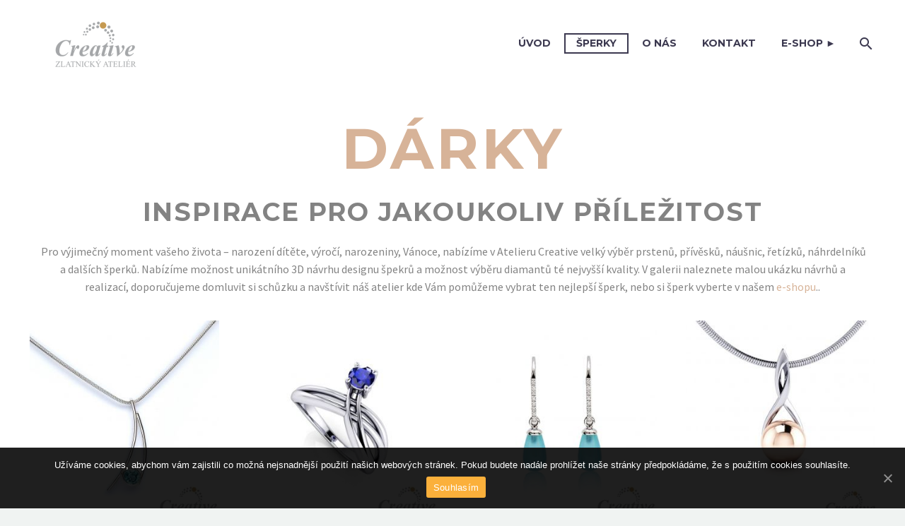

--- FILE ---
content_type: text/html; charset=UTF-8
request_url: https://www.atelier-creative.cz/darky/
body_size: 12447
content:
<!DOCTYPE html>
<!--[if IE 7]>
<html class="ie ie7" lang="cs" xmlns:og="http://ogp.me/ns#" xmlns:fb="http://ogp.me/ns/fb#">
<![endif]-->
<!--[if IE 8]>
<html class="ie ie8" lang="cs" xmlns:og="http://ogp.me/ns#" xmlns:fb="http://ogp.me/ns/fb#">
<![endif]-->
<!--[if !(IE 7) | !(IE 8) ]><!-->
<html lang="cs" xmlns:og="http://ogp.me/ns#" xmlns:fb="http://ogp.me/ns/fb#">
<!--<![endif]-->
<head>
	<meta charset="UTF-8">
	<meta name="viewport" content="width=device-width, initial-scale=1.0" />
	<link rel="profile" href="https://gmpg.org/xfn/11">
	<link rel="pingback" href="https://www.atelier-creative.cz/xmlrpc.php">
	<title>Vánoční dárky skladem, šperky k Vánocům | Zlatnictví Creative Praha</title>

<!-- All In One SEO Pack 3.7.1[618,630] -->
<meta name="description"  content="Šperky pro každou příležitost - narození dítěte, výročí, Vánoce, Valentýn, jubileum, narozeniny." />

<meta name="keywords"  content="narození dítěte,výročí,vánoce,valentýn,jubileum,narozeniny,náušnice,brože,šperky,přívěsky,náhrdelníky,diamanty,skladem" />

<script type="application/ld+json" class="aioseop-schema">{"@context":"https://schema.org","@graph":[{"@type":"Organization","@id":"https://www.atelier-creative.cz/#organization","url":"https://www.atelier-creative.cz/","name":"","sameAs":[]},{"@type":"WebSite","@id":"https://www.atelier-creative.cz/#website","url":"https://www.atelier-creative.cz/","name":"","publisher":{"@id":"https://www.atelier-creative.cz/#organization"},"potentialAction":{"@type":"SearchAction","target":"https://www.atelier-creative.cz/?s={search_term_string}","query-input":"required name=search_term_string"}},{"@type":"WebPage","@id":"https://www.atelier-creative.cz/darky/#webpage","url":"https://www.atelier-creative.cz/darky/","inLanguage":"cs","name":"Dárky","isPartOf":{"@id":"https://www.atelier-creative.cz/#website"},"breadcrumb":{"@id":"https://www.atelier-creative.cz/darky/#breadcrumblist"},"description":"Šperky pro každou příležitost - narození dítěte, výročí, Vánoce, Valentýn, jubileum, narozeniny.","datePublished":"2020-10-14T10:04:54+01:00","dateModified":"2020-12-02T22:50:49+01:00"},{"@type":"BreadcrumbList","@id":"https://www.atelier-creative.cz/darky/#breadcrumblist","itemListElement":[{"@type":"ListItem","position":1,"item":{"@type":"WebPage","@id":"https://www.atelier-creative.cz/","url":"https://www.atelier-creative.cz/","name":"Ateliér Creative Praha - Zlatnictví Templová 6"}},{"@type":"ListItem","position":2,"item":{"@type":"WebPage","@id":"https://www.atelier-creative.cz/darky/","url":"https://www.atelier-creative.cz/darky/","name":"Dárky"}}]}]}</script>
<link rel="canonical" href="https://www.atelier-creative.cz/darky/" />
			<script type="text/javascript" >
				window.ga=window.ga||function(){(ga.q=ga.q||[]).push(arguments)};ga.l=+new Date;
				ga('create', 'UA-180282478-1', 'auto');
				// Plugins
				
				ga('send', 'pageview');
			</script>
			<script async src="https://www.google-analytics.com/analytics.js"></script>
			<!-- All In One SEO Pack -->
<link rel='dns-prefetch' href='//fonts.googleapis.com' />
<link rel='dns-prefetch' href='//s.w.org' />
<link rel="alternate" type="application/rss+xml" title=" &raquo; RSS zdroj" href="https://www.atelier-creative.cz/feed/" />
<link rel="alternate" type="application/rss+xml" title=" &raquo; RSS komentářů" href="https://www.atelier-creative.cz/comments/feed/" />
		<script type="text/javascript">
			window._wpemojiSettings = {"baseUrl":"https:\/\/s.w.org\/images\/core\/emoji\/12.0.0-1\/72x72\/","ext":".png","svgUrl":"https:\/\/s.w.org\/images\/core\/emoji\/12.0.0-1\/svg\/","svgExt":".svg","source":{"concatemoji":"https:\/\/www.atelier-creative.cz\/wp-includes\/js\/wp-emoji-release.min.js?ver=5.4.17"}};
			/*! This file is auto-generated */
			!function(e,a,t){var n,r,o,i=a.createElement("canvas"),p=i.getContext&&i.getContext("2d");function s(e,t){var a=String.fromCharCode;p.clearRect(0,0,i.width,i.height),p.fillText(a.apply(this,e),0,0);e=i.toDataURL();return p.clearRect(0,0,i.width,i.height),p.fillText(a.apply(this,t),0,0),e===i.toDataURL()}function c(e){var t=a.createElement("script");t.src=e,t.defer=t.type="text/javascript",a.getElementsByTagName("head")[0].appendChild(t)}for(o=Array("flag","emoji"),t.supports={everything:!0,everythingExceptFlag:!0},r=0;r<o.length;r++)t.supports[o[r]]=function(e){if(!p||!p.fillText)return!1;switch(p.textBaseline="top",p.font="600 32px Arial",e){case"flag":return s([127987,65039,8205,9895,65039],[127987,65039,8203,9895,65039])?!1:!s([55356,56826,55356,56819],[55356,56826,8203,55356,56819])&&!s([55356,57332,56128,56423,56128,56418,56128,56421,56128,56430,56128,56423,56128,56447],[55356,57332,8203,56128,56423,8203,56128,56418,8203,56128,56421,8203,56128,56430,8203,56128,56423,8203,56128,56447]);case"emoji":return!s([55357,56424,55356,57342,8205,55358,56605,8205,55357,56424,55356,57340],[55357,56424,55356,57342,8203,55358,56605,8203,55357,56424,55356,57340])}return!1}(o[r]),t.supports.everything=t.supports.everything&&t.supports[o[r]],"flag"!==o[r]&&(t.supports.everythingExceptFlag=t.supports.everythingExceptFlag&&t.supports[o[r]]);t.supports.everythingExceptFlag=t.supports.everythingExceptFlag&&!t.supports.flag,t.DOMReady=!1,t.readyCallback=function(){t.DOMReady=!0},t.supports.everything||(n=function(){t.readyCallback()},a.addEventListener?(a.addEventListener("DOMContentLoaded",n,!1),e.addEventListener("load",n,!1)):(e.attachEvent("onload",n),a.attachEvent("onreadystatechange",function(){"complete"===a.readyState&&t.readyCallback()})),(n=t.source||{}).concatemoji?c(n.concatemoji):n.wpemoji&&n.twemoji&&(c(n.twemoji),c(n.wpemoji)))}(window,document,window._wpemojiSettings);
		</script>
		<style type="text/css">
img.wp-smiley,
img.emoji {
	display: inline !important;
	border: none !important;
	box-shadow: none !important;
	height: 1em !important;
	width: 1em !important;
	margin: 0 .07em !important;
	vertical-align: -0.1em !important;
	background: none !important;
	padding: 0 !important;
}
</style>
	<link rel='stylesheet' id='layerslider-css'  href='https://www.atelier-creative.cz/wp-content/plugins/LayerSlider/assets/static/layerslider/css/layerslider.css?ver=6.11.2' type='text/css' media='all' />
<link rel='stylesheet' id='thegem-preloader-css'  href='https://www.atelier-creative.cz/wp-content/themes/thegem/css/thegem-preloader.css?ver=5.4.17' type='text/css' media='all' />
<style id='thegem-preloader-inline-css' type='text/css'>

		body:not(.compose-mode) .gem-icon-style-gradient span,
		body:not(.compose-mode) .gem-icon .gem-icon-half-1,
		body:not(.compose-mode) .gem-icon .gem-icon-half-2 {
			opacity: 0 !important;
			}
</style>
<link rel='stylesheet' id='thegem-reset-css'  href='https://www.atelier-creative.cz/wp-content/themes/thegem/css/thegem-reset.css?ver=5.4.17' type='text/css' media='all' />
<link rel='stylesheet' id='thegem-grid-css'  href='https://www.atelier-creative.cz/wp-content/themes/thegem/css/thegem-grid.css?ver=5.4.17' type='text/css' media='all' />
<link rel='stylesheet' id='thegem-style-css'  href='https://www.atelier-creative.cz/wp-content/themes/thegem/style.css?ver=5.4.17' type='text/css' media='all' />
<link rel='stylesheet' id='thegem-header-css'  href='https://www.atelier-creative.cz/wp-content/themes/thegem/css/thegem-header.css?ver=5.4.17' type='text/css' media='all' />
<link rel='stylesheet' id='thegem-widgets-css'  href='https://www.atelier-creative.cz/wp-content/themes/thegem/css/thegem-widgets.css?ver=5.4.17' type='text/css' media='all' />
<link rel='stylesheet' id='thegem-new-css-css'  href='https://www.atelier-creative.cz/wp-content/themes/thegem/css/thegem-new-css.css?ver=5.4.17' type='text/css' media='all' />
<link rel='stylesheet' id='perevazka-css-css-css'  href='https://www.atelier-creative.cz/wp-content/themes/thegem/css/thegem-perevazka-css.css?ver=5.4.17' type='text/css' media='all' />
<link rel='stylesheet' id='thegem-google-fonts-css'  href='//fonts.googleapis.com/css?family=Montserrat%3A700%2Cregular%7CSource+Sans+Pro%3Aregular%2C300&#038;subset=cyrillic%2Ccyrillic-ext%2Clatin%2Clatin-ext%2Cvietnamese%2Cgreek%2Cgreek-ext&#038;ver=5.4.17' type='text/css' media='all' />
<link rel='stylesheet' id='thegem-custom-css'  href='https://www.atelier-creative.cz/wp-content/themes/thegem/css/custom-9qzFySto.css?ver=5.4.17' type='text/css' media='all' />
<style id='thegem-custom-inline-css' type='text/css'>
.vc_custom_1459155129584{margin-bottom: 0px !important;background-color: #212121 !important;}.vc_custom_1459172681904{margin-bottom: 0px !important;background-color: #212121 !important;}.vc_custom_1548669173583{padding-right: 0px !important;padding-left: 0px !important;}.vc_custom_1547127893504{margin-bottom: 0px !important;}.vc_custom_1599002118466{margin-top: 7px !important;margin-bottom: 15px !important;}
</style>
<link rel='stylesheet' id='js_composer_front-css'  href='https://www.atelier-creative.cz/wp-content/plugins/js_composer/assets/css/js_composer.min.css?ver=6.3.0' type='text/css' media='all' />
<link rel='stylesheet' id='thegem-additional-blog-1-css'  href='https://www.atelier-creative.cz/wp-content/themes/thegem/css/thegem-additional-blog-1.css?ver=5.4.17' type='text/css' media='all' />
<link rel='stylesheet' id='jquery-fancybox-css'  href='https://www.atelier-creative.cz/wp-content/themes/thegem/js/fancyBox/jquery.fancybox.min.css?ver=5.4.17' type='text/css' media='all' />
<link rel='stylesheet' id='thegem-vc_elements-css'  href='https://www.atelier-creative.cz/wp-content/themes/thegem/css/thegem-vc_elements.css?ver=5.4.17' type='text/css' media='all' />
<link rel='stylesheet' id='wp-block-library-css'  href='https://www.atelier-creative.cz/wp-includes/css/dist/block-library/style.min.css?ver=5.4.17' type='text/css' media='all' />
<link rel='stylesheet' id='contact-form-7-css'  href='https://www.atelier-creative.cz/wp-content/plugins/contact-form-7/includes/css/styles.css?ver=5.2.2' type='text/css' media='all' />
<link rel='stylesheet' id='cookie-notice-front-css'  href='https://www.atelier-creative.cz/wp-content/plugins/cookie-notice/css/front.min.css?ver=5.4.17' type='text/css' media='all' />
<link rel='stylesheet' id='rs-plugin-settings-css'  href='https://www.atelier-creative.cz/wp-content/plugins/revslider/public/assets/css/rs6.css?ver=6.2.12' type='text/css' media='all' />
<style id='rs-plugin-settings-inline-css' type='text/css'>
#rs-demo-id {}
</style>
<link rel='stylesheet' id='thegem_js_composer_front-css'  href='https://www.atelier-creative.cz/wp-content/themes/thegem/css/thegem-js_composer_columns.css?ver=5.4.17' type='text/css' media='all' />
<script>if (document.location.protocol != "https:") {document.location = document.URL.replace(/^http:/i, "https:");}</script><script type='text/javascript'>
/* <![CDATA[ */
var gemSettings = {"isTouch":"","forcedLasyDisabled":"","tabletPortrait":"1","tabletLandscape":"","topAreaMobileDisable":"","parallaxDisabled":"","fillTopArea":"","themePath":"https:\/\/www.atelier-creative.cz\/wp-content\/themes\/thegem","rootUrl":"https:\/\/www.atelier-creative.cz","mobileEffectsEnabled":"","isRTL":""};
/* ]]> */
</script>
<script type='text/javascript' src='https://www.atelier-creative.cz/wp-content/themes/thegem/js/thegem-settings-init.js?ver=5.4.17'></script>
<script type='text/javascript' src='https://www.atelier-creative.cz/wp-includes/js/jquery/jquery.js?ver=1.12.4-wp'></script>
<script type='text/javascript' src='https://www.atelier-creative.cz/wp-includes/js/jquery/jquery-migrate.min.js?ver=1.4.1'></script>
<script type='text/javascript'>
/* <![CDATA[ */
var LS_Meta = {"v":"6.11.2","fixGSAP":"1"};
/* ]]> */
</script>
<script type='text/javascript' src='https://www.atelier-creative.cz/wp-content/plugins/LayerSlider/assets/static/layerslider/js/layerslider.utils.js?ver=6.11.2'></script>
<script type='text/javascript' src='https://www.atelier-creative.cz/wp-content/plugins/LayerSlider/assets/static/layerslider/js/layerslider.kreaturamedia.jquery.js?ver=6.11.2'></script>
<script type='text/javascript' src='https://www.atelier-creative.cz/wp-content/plugins/LayerSlider/assets/static/layerslider/js/layerslider.transitions.js?ver=6.11.2'></script>
<script type='text/javascript' src='https://www.atelier-creative.cz/wp-content/themes/thegem/js/thegem-fullwidth-loader.js?ver=5.4.17'></script>
<!--[if lt IE 9]>
<script type='text/javascript' src='https://www.atelier-creative.cz/wp-content/themes/thegem/js/html5.js?ver=3.7.3'></script>
<![endif]-->
<script type='text/javascript'>
/* <![CDATA[ */
var cnArgs = {"ajaxUrl":"https:\/\/www.atelier-creative.cz\/wp-admin\/admin-ajax.php","nonce":"36b9d473c4","hideEffect":"fade","position":"bottom","onScroll":"0","onScrollOffset":"100","onClick":"0","cookieName":"cookie_notice_accepted","cookieTime":"2592000","cookieTimeRejected":"2592000","cookiePath":"\/","cookieDomain":"","redirection":"0","cache":"0","refuse":"0","revokeCookies":"0","revokeCookiesOpt":"automatic","secure":"1","coronabarActive":"0"};
/* ]]> */
</script>
<script type='text/javascript' src='https://www.atelier-creative.cz/wp-content/plugins/cookie-notice/js/front.min.js?ver=1.3.2'></script>
<script type='text/javascript' src='https://www.atelier-creative.cz/wp-content/plugins/revslider/public/assets/js/rbtools.min.js?ver=6.0.7'></script>
<script type='text/javascript' src='https://www.atelier-creative.cz/wp-content/plugins/revslider/public/assets/js/rs6.min.js?ver=6.2.12'></script>
<script type='text/javascript'>
/* <![CDATA[ */
var zilla_likes = {"ajaxurl":"https:\/\/www.atelier-creative.cz\/wp-admin\/admin-ajax.php"};
/* ]]> */
</script>
<script type='text/javascript' src='https://www.atelier-creative.cz/wp-content/plugins/zilla-likes/scripts/zilla-likes.js?ver=5.4.17'></script>
<meta name="generator" content="Powered by LayerSlider 6.11.2 - Multi-Purpose, Responsive, Parallax, Mobile-Friendly Slider Plugin for WordPress." />
<!-- LayerSlider updates and docs at: https://layerslider.kreaturamedia.com -->
<link rel='https://api.w.org/' href='https://www.atelier-creative.cz/wp-json/' />
<link rel="EditURI" type="application/rsd+xml" title="RSD" href="https://www.atelier-creative.cz/xmlrpc.php?rsd" />
<link rel="wlwmanifest" type="application/wlwmanifest+xml" href="https://www.atelier-creative.cz/wp-includes/wlwmanifest.xml" /> 
<meta name="generator" content="WordPress 5.4.17" />
<link rel='shortlink' href='https://www.atelier-creative.cz/?p=5386' />
<link rel="alternate" type="application/json+oembed" href="https://www.atelier-creative.cz/wp-json/oembed/1.0/embed?url=https%3A%2F%2Fwww.atelier-creative.cz%2Fdarky%2F" />
<link rel="alternate" type="text/xml+oembed" href="https://www.atelier-creative.cz/wp-json/oembed/1.0/embed?url=https%3A%2F%2Fwww.atelier-creative.cz%2Fdarky%2F&#038;format=xml" />
<meta http-equiv="Content-Security-Policy" content="upgrade-insecure-requests"><meta name="generator" content="Powered by WPBakery Page Builder - drag and drop page builder for WordPress."/>
<meta name="generator" content="Powered by Slider Revolution 6.2.12 - responsive, Mobile-Friendly Slider Plugin for WordPress with comfortable drag and drop interface." />
<link rel="icon" href="https://www.atelier-creative.cz/wp-content/uploads/2020/08/atelier_creative_favicon.png" sizes="32x32" />
<link rel="icon" href="https://www.atelier-creative.cz/wp-content/uploads/2020/08/atelier_creative_favicon.png" sizes="192x192" />
<link rel="apple-touch-icon" href="https://www.atelier-creative.cz/wp-content/uploads/2020/08/atelier_creative_favicon.png" />
<meta name="msapplication-TileImage" content="http://www.atelier-creative.cz/wp-content/uploads/2020/08/atelier_creative_favicon.png" />
<script>if(document.querySelector('[data-type="vc_custom-css"]')) {document.head.appendChild(document.querySelector('[data-type="vc_custom-css"]'));}</script><script type="text/javascript">function setREVStartSize(e){
			//window.requestAnimationFrame(function() {				 
				window.RSIW = window.RSIW===undefined ? window.innerWidth : window.RSIW;	
				window.RSIH = window.RSIH===undefined ? window.innerHeight : window.RSIH;	
				try {								
					var pw = document.getElementById(e.c).parentNode.offsetWidth,
						newh;
					pw = pw===0 || isNaN(pw) ? window.RSIW : pw;
					e.tabw = e.tabw===undefined ? 0 : parseInt(e.tabw);
					e.thumbw = e.thumbw===undefined ? 0 : parseInt(e.thumbw);
					e.tabh = e.tabh===undefined ? 0 : parseInt(e.tabh);
					e.thumbh = e.thumbh===undefined ? 0 : parseInt(e.thumbh);
					e.tabhide = e.tabhide===undefined ? 0 : parseInt(e.tabhide);
					e.thumbhide = e.thumbhide===undefined ? 0 : parseInt(e.thumbhide);
					e.mh = e.mh===undefined || e.mh=="" || e.mh==="auto" ? 0 : parseInt(e.mh,0);		
					if(e.layout==="fullscreen" || e.l==="fullscreen") 						
						newh = Math.max(e.mh,window.RSIH);					
					else{					
						e.gw = Array.isArray(e.gw) ? e.gw : [e.gw];
						for (var i in e.rl) if (e.gw[i]===undefined || e.gw[i]===0) e.gw[i] = e.gw[i-1];					
						e.gh = e.el===undefined || e.el==="" || (Array.isArray(e.el) && e.el.length==0)? e.gh : e.el;
						e.gh = Array.isArray(e.gh) ? e.gh : [e.gh];
						for (var i in e.rl) if (e.gh[i]===undefined || e.gh[i]===0) e.gh[i] = e.gh[i-1];
											
						var nl = new Array(e.rl.length),
							ix = 0,						
							sl;					
						e.tabw = e.tabhide>=pw ? 0 : e.tabw;
						e.thumbw = e.thumbhide>=pw ? 0 : e.thumbw;
						e.tabh = e.tabhide>=pw ? 0 : e.tabh;
						e.thumbh = e.thumbhide>=pw ? 0 : e.thumbh;					
						for (var i in e.rl) nl[i] = e.rl[i]<window.RSIW ? 0 : e.rl[i];
						sl = nl[0];									
						for (var i in nl) if (sl>nl[i] && nl[i]>0) { sl = nl[i]; ix=i;}															
						var m = pw>(e.gw[ix]+e.tabw+e.thumbw) ? 1 : (pw-(e.tabw+e.thumbw)) / (e.gw[ix]);					
						newh =  (e.gh[ix] * m) + (e.tabh + e.thumbh);
					}				
					if(window.rs_init_css===undefined) window.rs_init_css = document.head.appendChild(document.createElement("style"));					
					document.getElementById(e.c).height = newh+"px";
					window.rs_init_css.innerHTML += "#"+e.c+"_wrapper { height: "+newh+"px }";				
				} catch(e){
					console.log("Failure at Presize of Slider:" + e)
				}					   
			//});
		  };</script>
<noscript><style> .wpb_animate_when_almost_visible { opacity: 1; }</style></noscript>
</head>


<body class="page-template-default page page-id-5386 cookies-not-set wpb-js-composer js-comp-ver-6.3.0 vc_responsive">




<div id="page" class="layout-fullwidth header-style-3">

			<a href="#page" class="scroll-top-button"></a>
	
	
		
		<div id="site-header-wrapper"  class="site-header-wrapper-transparent " >

			
			
			<header id="site-header" class="site-header animated-header mobile-menu-layout-default" role="banner">
								
				<div class="transparent-header-background" style="background-color: rgba(255, 255, 255, 0);">				<div class="container">
					<div class="header-main logo-position-left header-layout-default header-style-3">
																				<div class="site-title">
										<div class="site-logo" style="width:164px;">
			<a href="https://www.atelier-creative.cz/" rel="home">
									<span class="logo"><img src="https://www.atelier-creative.cz/wp-content/uploads/thegem-logos/logo_7d7f1fb66fe8508a4b4e727101e93a75_1x.png" srcset="https://www.atelier-creative.cz/wp-content/uploads/thegem-logos/logo_7d7f1fb66fe8508a4b4e727101e93a75_1x.png 1x,https://www.atelier-creative.cz/wp-content/uploads/thegem-logos/logo_7d7f1fb66fe8508a4b4e727101e93a75_2x.png 2x,https://www.atelier-creative.cz/wp-content/uploads/thegem-logos/logo_7d7f1fb66fe8508a4b4e727101e93a75_3x.png 3x" alt="" style="width:164px;" class="default"/><img src="https://www.atelier-creative.cz/wp-content/uploads/thegem-logos/logo_af071def53498c35bdb0acd7fcf8dcb6_1x.png" srcset="https://www.atelier-creative.cz/wp-content/uploads/thegem-logos/logo_af071def53498c35bdb0acd7fcf8dcb6_1x.png 1x,https://www.atelier-creative.cz/wp-content/uploads/thegem-logos/logo_af071def53498c35bdb0acd7fcf8dcb6_2x.png 2x,https://www.atelier-creative.cz/wp-content/uploads/thegem-logos/logo_af071def53498c35bdb0acd7fcf8dcb6_3x.png 3x" alt="" style="width:132px;" class="small"/></span>
							</a>
		</div>
									</div>
																								<nav id="primary-navigation" class="site-navigation primary-navigation" role="navigation">
										<button class="menu-toggle dl-trigger">Primary Menu<span class="menu-line-1"></span><span class="menu-line-2"></span><span class="menu-line-3"></span></button>										<ul id="primary-menu" class="nav-menu styled no-responsive dl-menu"><li id="menu-item-4639" class="menu-item menu-item-type-post_type menu-item-object-page menu-item-home menu-item-4639 megamenu-first-element"><a href="https://www.atelier-creative.cz/">Úvod</a></li>
<li id="menu-item-5365" class="menu-item menu-item-type-custom menu-item-object-custom current-menu-ancestor current-menu-parent menu-item-has-children menu-item-parent menu-item-5365 megamenu-first-element menu-item-current"><a href="https://www.atelier-creative.cz/sperky/">Šperky</a><span class="menu-item-parent-toggle"></span>
<ul class="sub-menu styled dl-submenu">
	<li id="menu-item-5077" class="menu-item menu-item-type-post_type menu-item-object-page menu-item-5077 megamenu-first-element"><a href="https://www.atelier-creative.cz/zasnubni-prsteny/">Zásnubní prsteny</a></li>
	<li id="menu-item-5366" class="menu-item menu-item-type-post_type menu-item-object-page menu-item-5366 megamenu-first-element"><a href="https://www.atelier-creative.cz/snubni-prsteny/">Snubní prsteny</a></li>
	<li id="menu-item-5404" class="menu-item menu-item-type-post_type menu-item-object-page current-menu-item page_item page-item-5386 current_page_item menu-item-5404 megamenu-first-element menu-item-active"><a href="https://www.atelier-creative.cz/darky/">Dárky</a></li>
</ul>
</li>
<li id="menu-item-4640" class="menu-item menu-item-type-post_type menu-item-object-page menu-item-4640 megamenu-first-element"><a href="https://www.atelier-creative.cz/o-nas/">O nás</a></li>
<li id="menu-item-4644" class="menu-item menu-item-type-post_type menu-item-object-page menu-item-4644 megamenu-first-element"><a href="https://www.atelier-creative.cz/kontakt/">Kontakt</a></li>
<li id="menu-item-4641" class="menu-item menu-item-type-custom menu-item-object-custom menu-item-4641 megamenu-first-element"><a title="Snubní a zásnubní prsteny eshop" href="http://eshop.atelier-creative.cz">E-shop  ►</a></li>
<li class="menu-item menu-item-search"><a href="#"></a><div class="minisearch"><form role="search" id="searchform" class="sf" action="https://www.atelier-creative.cz/" method="GET"><input id="searchform-input" class="sf-input" type="text" placeholder="Search..." name="s"><span class="sf-submit-icon"></span><input id="searchform-submit" class="sf-submit" type="submit" value=""></form></div></li></ul>																			</nav>
																										</div>
				</div>
				</div>			</header><!-- #site-header -->
					</div><!-- #site-header-wrapper -->

	
	<div id="main" class="site-main">

<div id="main-content" class="main-content">


<div class="block-content">
	<div class="container">
		<div class="panel row">

			<div class="panel-center col-xs-12">
				<article id="post-5386" class="post-5386 page type-page status-publish">

					<div class="entry-content post-content">
                        
                        
						    
						
						<div class="wpb_column vc_column_container vc_col-sm-12"><div class="vc_column-inner "><div class="wpb_wrapper"><div class="clearboth"></div><div class="gem-divider " style="margin-top: 30px;"></div></div></div></div><div id="vc_row-6920c38bbcd79" class="vc_row wpb_row vc_row-fluid"><div class="wpb_column vc_column_container vc_col-sm-12"><div class="vc_column-inner "><div class="wpb_wrapper">
	<div class="wpb_text_column wpb_content_element " >
		<div class="wpb_wrapper">
			<div class="title-xlarge" style="text-align: center;"><span style="color: #d7b398;">DÁRKY</span></div>

		</div>
	</div>

	<div class="wpb_text_column wpb_content_element " >
		<div class="wpb_wrapper">
			<div class="title-h2" style="text-align: center;"><span style="color: #838383;">INSPIRACE PRO JAKOUKOLIV PŘÍLEŽITOST</span></div>

		</div>
	</div>

	<div class="wpb_text_column wpb_content_element " >
		<div class="wpb_wrapper">
			<div style="text-align: center;"><span style="color: #838383;"> Pro výjimečný moment vašeho života &#8211; narození dítěte, výročí, narozeniny, Vánoce, nabízíme v Atelieru Creative velký výběr prstenů, přívěsků, náušnic, řetízků, náhrdelníků a dalších šperků. Nabízíme možnost unikátního 3D návrhu designu špekrů a možnost výběru diamantů té nejvyšší kvality. V galerii naleznete malou ukázku návrhů a realizací, doporučujeme domluvit si schůzku a navštívit náš atelier kde Vám pomůžeme vybrat ten nejlepší šperk, nebo si šperk vyberte v našem <a href="http://www.snubni-zasnubni-prsteny.cz/">e-shopu</a>..</span></div>

		</div>
	</div>
</div></div></div></div><div id="vc_row-6920c38bbdd63" class="vc_row wpb_row vc_row-fluid"><div class="wpb_column vc_column_container vc_col-sm-12"><div class="vc_column-inner "><div class="wpb_wrapper"><div class="preloader"><div class="preloader-spin"></div></div>
<div class="gallery-preloader-wrapper"> <div class="row" style="margin-top: -21px"> <div class="gaps-margin gallery-style-masonry gem-gallery-grid col-lg-12 col-md-12 col-sm-12 gallery-items-masonry hover-default item-animation-move-up fullwidth-columns-4" data-hover="default"> <div class="fullwidth-block" style="padding-left: 21px; padding-right: 21px;"> <ul class="gallery-set clearfix" data-max-row-height="380"> <li style="padding: 21px" class="gallery-item item-animations-not-inited post-5386 page type-page status-publish"> <div class="wrap gem-wrapbox-style-default"> <div class="overlay-wrap"> <div class="image-wrap "> <picture> <source srcset="https://www.atelier-creative.cz/wp-content/uploads/2020/12/Privesek_bile_zlato_prirodni_zirkon-modry-thegem-gallery-masonry-2x-500.jpg 1x, https://www.atelier-creative.cz/wp-content/uploads/2020/12/Privesek_bile_zlato_prirodni_zirkon-modry-thegem-gallery-masonry-double.jpg 2x" media="(max-width: 550px)" sizes="100vw"> <source srcset="https://www.atelier-creative.cz/wp-content/uploads/2020/12/Privesek_bile_zlato_prirodni_zirkon-modry-thegem-gallery-masonry-fullwidth-5x.jpg 1x, https://www.atelier-creative.cz/wp-content/uploads/2020/12/Privesek_bile_zlato_prirodni_zirkon-modry-thegem-gallery-masonry-double.jpg 2x" media="(max-width: 992px)" sizes="100vw"> <source srcset="https://www.atelier-creative.cz/wp-content/uploads/2020/12/Privesek_bile_zlato_prirodni_zirkon-modry-thegem-gallery-masonry-4x-small.jpg 1x, https://www.atelier-creative.cz/wp-content/uploads/2020/12/Privesek_bile_zlato_prirodni_zirkon-modry-thegem-gallery-masonry-double.jpg 2x" media="(max-width: 1032px)" sizes="100vw"> <source srcset="https://www.atelier-creative.cz/wp-content/uploads/2020/12/Privesek_bile_zlato_prirodni_zirkon-modry-thegem-gallery-masonry-4x.jpg 1x, https://www.atelier-creative.cz/wp-content/uploads/2020/12/Privesek_bile_zlato_prirodni_zirkon-modry-thegem-gallery-masonry-double.jpg 2x" media="(max-width: 1180px)" sizes="100vw"> <source srcset="https://www.atelier-creative.cz/wp-content/uploads/2020/12/Privesek_bile_zlato_prirodni_zirkon-modry-thegem-gallery-masonry-5x.jpg 1x, https://www.atelier-creative.cz/wp-content/uploads/2020/12/Privesek_bile_zlato_prirodni_zirkon-modry-thegem-gallery-masonry-double.jpg 2x" media="(max-width: 1280px)" sizes="100vw"> <source srcset="https://www.atelier-creative.cz/wp-content/uploads/2020/12/Privesek_bile_zlato_prirodni_zirkon-modry-thegem-gallery-masonry-fullwidth-5x.jpg 1x, https://www.atelier-creative.cz/wp-content/uploads/2020/12/Privesek_bile_zlato_prirodni_zirkon-modry-thegem-gallery-masonry-double.jpg 2x" media="(max-width: 1495px)" sizes="100vw"> <source srcset="https://www.atelier-creative.cz/wp-content/uploads/2020/12/Privesek_bile_zlato_prirodni_zirkon-modry-thegem-gallery-masonry-3x.jpg 1x, https://www.atelier-creative.cz/wp-content/uploads/2020/12/Privesek_bile_zlato_prirodni_zirkon-modry-thegem-gallery-masonry-double.jpg 2x" media="(max-width: 1575px)" sizes="100vw"> <source srcset="https://www.atelier-creative.cz/wp-content/uploads/2020/12/Privesek_bile_zlato_prirodni_zirkon-modry-thegem-gallery-masonry-fullwidth-4x.jpg 1x, https://www.atelier-creative.cz/wp-content/uploads/2020/12/Privesek_bile_zlato_prirodni_zirkon-modry-thegem-gallery-masonry-double.jpg 2x" media="(max-width: 1920px)" sizes="100vw"> <img src="https://www.atelier-creative.cz/wp-content/uploads/2020/12/Privesek_bile_zlato_prirodni_zirkon-modry-thegem-gallery-masonry-100.jpg" width="660" height="660" class="attachment-thegem-gallery-masonry-100" alt="Privesek_bile_zlato_prirodni_zirkon-modry" /> </picture> </div> <div class="overlay "> <div class="overlay-circle"></div> <a href="https://www.atelier-creative.cz/wp-content/uploads/2020/12/Privesek_bile_zlato_prirodni_zirkon-modry.jpg" class="gallery-item-link fancy-gallery" data-fancybox="gallery-6920c38bbe268"> <span class="slide-info"> </span> </a> <div class="overlay-content"> <div class="overlay-content-center"> <div class="overlay-content-inner"> <a href="https://www.atelier-creative.cz/wp-content/uploads/2020/12/Privesek_bile_zlato_prirodni_zirkon-modry.jpg" class="icon photo " > </a> <div class="overlay-line"></div> </div> </div> </div> </div> </div> </div> </li> <li style="padding: 21px" class="gallery-item item-animations-not-inited post-5386 page type-page status-publish"> <div class="wrap gem-wrapbox-style-default"> <div class="overlay-wrap"> <div class="image-wrap "> <picture> <source srcset="https://www.atelier-creative.cz/wp-content/uploads/2020/10/92952842_10158543662932189_7342306361276891136_o-thegem-gallery-masonry-2x-500.jpg 1x, https://www.atelier-creative.cz/wp-content/uploads/2020/10/92952842_10158543662932189_7342306361276891136_o-thegem-gallery-masonry-double.jpg 2x" media="(max-width: 550px)" sizes="100vw"> <source srcset="https://www.atelier-creative.cz/wp-content/uploads/2020/10/92952842_10158543662932189_7342306361276891136_o-thegem-gallery-masonry-fullwidth-5x.jpg 1x, https://www.atelier-creative.cz/wp-content/uploads/2020/10/92952842_10158543662932189_7342306361276891136_o-thegem-gallery-masonry-double.jpg 2x" media="(max-width: 992px)" sizes="100vw"> <source srcset="https://www.atelier-creative.cz/wp-content/uploads/2020/10/92952842_10158543662932189_7342306361276891136_o-thegem-gallery-masonry-4x-small.jpg 1x, https://www.atelier-creative.cz/wp-content/uploads/2020/10/92952842_10158543662932189_7342306361276891136_o-thegem-gallery-masonry-double.jpg 2x" media="(max-width: 1032px)" sizes="100vw"> <source srcset="https://www.atelier-creative.cz/wp-content/uploads/2020/10/92952842_10158543662932189_7342306361276891136_o-thegem-gallery-masonry-4x.jpg 1x, https://www.atelier-creative.cz/wp-content/uploads/2020/10/92952842_10158543662932189_7342306361276891136_o-thegem-gallery-masonry-double.jpg 2x" media="(max-width: 1180px)" sizes="100vw"> <source srcset="https://www.atelier-creative.cz/wp-content/uploads/2020/10/92952842_10158543662932189_7342306361276891136_o-thegem-gallery-masonry-5x.jpg 1x, https://www.atelier-creative.cz/wp-content/uploads/2020/10/92952842_10158543662932189_7342306361276891136_o-thegem-gallery-masonry-double.jpg 2x" media="(max-width: 1280px)" sizes="100vw"> <source srcset="https://www.atelier-creative.cz/wp-content/uploads/2020/10/92952842_10158543662932189_7342306361276891136_o-thegem-gallery-masonry-fullwidth-5x.jpg 1x, https://www.atelier-creative.cz/wp-content/uploads/2020/10/92952842_10158543662932189_7342306361276891136_o-thegem-gallery-masonry-double.jpg 2x" media="(max-width: 1495px)" sizes="100vw"> <source srcset="https://www.atelier-creative.cz/wp-content/uploads/2020/10/92952842_10158543662932189_7342306361276891136_o-thegem-gallery-masonry-3x.jpg 1x, https://www.atelier-creative.cz/wp-content/uploads/2020/10/92952842_10158543662932189_7342306361276891136_o-thegem-gallery-masonry-double.jpg 2x" media="(max-width: 1575px)" sizes="100vw"> <source srcset="https://www.atelier-creative.cz/wp-content/uploads/2020/10/92952842_10158543662932189_7342306361276891136_o-thegem-gallery-masonry-fullwidth-4x.jpg 1x, https://www.atelier-creative.cz/wp-content/uploads/2020/10/92952842_10158543662932189_7342306361276891136_o-thegem-gallery-masonry-double.jpg 2x" media="(max-width: 1920px)" sizes="100vw"> <img src="https://www.atelier-creative.cz/wp-content/uploads/2020/10/92952842_10158543662932189_7342306361276891136_o-thegem-gallery-masonry-100.jpg" width="660" height="660" class="attachment-thegem-gallery-masonry-100" alt="92952842_10158543662932189_7342306361276891136_o" /> </picture> </div> <div class="overlay "> <div class="overlay-circle"></div> <a href="https://www.atelier-creative.cz/wp-content/uploads/2020/10/92952842_10158543662932189_7342306361276891136_o.jpg" class="gallery-item-link fancy-gallery" data-fancybox="gallery-6920c38bbe268"> <span class="slide-info"> </span> </a> <div class="overlay-content"> <div class="overlay-content-center"> <div class="overlay-content-inner"> <a href="https://www.atelier-creative.cz/wp-content/uploads/2020/10/92952842_10158543662932189_7342306361276891136_o.jpg" class="icon photo " > </a> <div class="overlay-line"></div> </div> </div> </div> </div> </div> </div> </li> <li style="padding: 21px" class="gallery-item item-animations-not-inited post-5386 page type-page status-publish"> <div class="wrap gem-wrapbox-style-default"> <div class="overlay-wrap"> <div class="image-wrap "> <picture> <source srcset="https://www.atelier-creative.cz/wp-content/uploads/2020/12/náušnice-bílé-zlato-diamanty-brilianty-chalcedon-NA026-thegem-gallery-masonry-2x-500.jpg 1x, https://www.atelier-creative.cz/wp-content/uploads/2020/12/náušnice-bílé-zlato-diamanty-brilianty-chalcedon-NA026-thegem-gallery-masonry-double.jpg 2x" media="(max-width: 550px)" sizes="100vw"> <source srcset="https://www.atelier-creative.cz/wp-content/uploads/2020/12/náušnice-bílé-zlato-diamanty-brilianty-chalcedon-NA026-thegem-gallery-masonry-fullwidth-5x.jpg 1x, https://www.atelier-creative.cz/wp-content/uploads/2020/12/náušnice-bílé-zlato-diamanty-brilianty-chalcedon-NA026-thegem-gallery-masonry-double.jpg 2x" media="(max-width: 992px)" sizes="100vw"> <source srcset="https://www.atelier-creative.cz/wp-content/uploads/2020/12/náušnice-bílé-zlato-diamanty-brilianty-chalcedon-NA026-thegem-gallery-masonry-4x-small.jpg 1x, https://www.atelier-creative.cz/wp-content/uploads/2020/12/náušnice-bílé-zlato-diamanty-brilianty-chalcedon-NA026-thegem-gallery-masonry-double.jpg 2x" media="(max-width: 1032px)" sizes="100vw"> <source srcset="https://www.atelier-creative.cz/wp-content/uploads/2020/12/náušnice-bílé-zlato-diamanty-brilianty-chalcedon-NA026-thegem-gallery-masonry-4x.jpg 1x, https://www.atelier-creative.cz/wp-content/uploads/2020/12/náušnice-bílé-zlato-diamanty-brilianty-chalcedon-NA026-thegem-gallery-masonry-double.jpg 2x" media="(max-width: 1180px)" sizes="100vw"> <source srcset="https://www.atelier-creative.cz/wp-content/uploads/2020/12/náušnice-bílé-zlato-diamanty-brilianty-chalcedon-NA026-thegem-gallery-masonry-5x.jpg 1x, https://www.atelier-creative.cz/wp-content/uploads/2020/12/náušnice-bílé-zlato-diamanty-brilianty-chalcedon-NA026-thegem-gallery-masonry-double.jpg 2x" media="(max-width: 1280px)" sizes="100vw"> <source srcset="https://www.atelier-creative.cz/wp-content/uploads/2020/12/náušnice-bílé-zlato-diamanty-brilianty-chalcedon-NA026-thegem-gallery-masonry-fullwidth-5x.jpg 1x, https://www.atelier-creative.cz/wp-content/uploads/2020/12/náušnice-bílé-zlato-diamanty-brilianty-chalcedon-NA026-thegem-gallery-masonry-double.jpg 2x" media="(max-width: 1495px)" sizes="100vw"> <source srcset="https://www.atelier-creative.cz/wp-content/uploads/2020/12/náušnice-bílé-zlato-diamanty-brilianty-chalcedon-NA026-thegem-gallery-masonry-3x.jpg 1x, https://www.atelier-creative.cz/wp-content/uploads/2020/12/náušnice-bílé-zlato-diamanty-brilianty-chalcedon-NA026-thegem-gallery-masonry-double.jpg 2x" media="(max-width: 1575px)" sizes="100vw"> <source srcset="https://www.atelier-creative.cz/wp-content/uploads/2020/12/náušnice-bílé-zlato-diamanty-brilianty-chalcedon-NA026-thegem-gallery-masonry-fullwidth-4x.jpg 1x, https://www.atelier-creative.cz/wp-content/uploads/2020/12/náušnice-bílé-zlato-diamanty-brilianty-chalcedon-NA026-thegem-gallery-masonry-double.jpg 2x" media="(max-width: 1920px)" sizes="100vw"> <img src="https://www.atelier-creative.cz/wp-content/uploads/2020/12/náušnice-bílé-zlato-diamanty-brilianty-chalcedon-NA026-thegem-gallery-masonry-100.jpg" width="660" height="660" class="attachment-thegem-gallery-masonry-100" alt="náušnice-bílé-zlato-diamanty-brilianty-chalcedon-NA026" /> </picture> </div> <div class="overlay "> <div class="overlay-circle"></div> <a href="https://www.atelier-creative.cz/wp-content/uploads/2020/12/náušnice-bílé-zlato-diamanty-brilianty-chalcedon-NA026.jpg" class="gallery-item-link fancy-gallery" data-fancybox="gallery-6920c38bbe268"> <span class="slide-info"> </span> </a> <div class="overlay-content"> <div class="overlay-content-center"> <div class="overlay-content-inner"> <a href="https://www.atelier-creative.cz/wp-content/uploads/2020/12/náušnice-bílé-zlato-diamanty-brilianty-chalcedon-NA026.jpg" class="icon photo " > </a> <div class="overlay-line"></div> </div> </div> </div> </div> </div> </div> </li> <li style="padding: 21px" class="gallery-item item-animations-not-inited post-5386 page type-page status-publish"> <div class="wrap gem-wrapbox-style-default"> <div class="overlay-wrap"> <div class="image-wrap "> <picture> <source srcset="https://www.atelier-creative.cz/wp-content/uploads/2020/10/27655527_10156297635277189_5635887564856240379_n-thegem-gallery-masonry-2x-500.jpg 1x, https://www.atelier-creative.cz/wp-content/uploads/2020/10/27655527_10156297635277189_5635887564856240379_n-thegem-gallery-masonry-double.jpg 2x" media="(max-width: 550px)" sizes="100vw"> <source srcset="https://www.atelier-creative.cz/wp-content/uploads/2020/10/27655527_10156297635277189_5635887564856240379_n-thegem-gallery-masonry-fullwidth-5x.jpg 1x, https://www.atelier-creative.cz/wp-content/uploads/2020/10/27655527_10156297635277189_5635887564856240379_n-thegem-gallery-masonry-double.jpg 2x" media="(max-width: 992px)" sizes="100vw"> <source srcset="https://www.atelier-creative.cz/wp-content/uploads/2020/10/27655527_10156297635277189_5635887564856240379_n-thegem-gallery-masonry-4x-small.jpg 1x, https://www.atelier-creative.cz/wp-content/uploads/2020/10/27655527_10156297635277189_5635887564856240379_n-thegem-gallery-masonry-double.jpg 2x" media="(max-width: 1032px)" sizes="100vw"> <source srcset="https://www.atelier-creative.cz/wp-content/uploads/2020/10/27655527_10156297635277189_5635887564856240379_n-thegem-gallery-masonry-4x.jpg 1x, https://www.atelier-creative.cz/wp-content/uploads/2020/10/27655527_10156297635277189_5635887564856240379_n-thegem-gallery-masonry-double.jpg 2x" media="(max-width: 1180px)" sizes="100vw"> <source srcset="https://www.atelier-creative.cz/wp-content/uploads/2020/10/27655527_10156297635277189_5635887564856240379_n-thegem-gallery-masonry-5x.jpg 1x, https://www.atelier-creative.cz/wp-content/uploads/2020/10/27655527_10156297635277189_5635887564856240379_n-thegem-gallery-masonry-double.jpg 2x" media="(max-width: 1280px)" sizes="100vw"> <source srcset="https://www.atelier-creative.cz/wp-content/uploads/2020/10/27655527_10156297635277189_5635887564856240379_n-thegem-gallery-masonry-fullwidth-5x.jpg 1x, https://www.atelier-creative.cz/wp-content/uploads/2020/10/27655527_10156297635277189_5635887564856240379_n-thegem-gallery-masonry-double.jpg 2x" media="(max-width: 1495px)" sizes="100vw"> <source srcset="https://www.atelier-creative.cz/wp-content/uploads/2020/10/27655527_10156297635277189_5635887564856240379_n-thegem-gallery-masonry-3x.jpg 1x, https://www.atelier-creative.cz/wp-content/uploads/2020/10/27655527_10156297635277189_5635887564856240379_n-thegem-gallery-masonry-double.jpg 2x" media="(max-width: 1575px)" sizes="100vw"> <source srcset="https://www.atelier-creative.cz/wp-content/uploads/2020/10/27655527_10156297635277189_5635887564856240379_n-thegem-gallery-masonry-fullwidth-4x.jpg 1x, https://www.atelier-creative.cz/wp-content/uploads/2020/10/27655527_10156297635277189_5635887564856240379_n-thegem-gallery-masonry-double.jpg 2x" media="(max-width: 1920px)" sizes="100vw"> <img src="https://www.atelier-creative.cz/wp-content/uploads/2020/10/27655527_10156297635277189_5635887564856240379_n-thegem-gallery-masonry-100.jpg" width="660" height="660" class="attachment-thegem-gallery-masonry-100" alt="27655527_10156297635277189_5635887564856240379_n" /> </picture> </div> <div class="overlay "> <div class="overlay-circle"></div> <a href="https://www.atelier-creative.cz/wp-content/uploads/2020/10/27655527_10156297635277189_5635887564856240379_n.jpg" class="gallery-item-link fancy-gallery" data-fancybox="gallery-6920c38bbe268"> <span class="slide-info"> </span> </a> <div class="overlay-content"> <div class="overlay-content-center"> <div class="overlay-content-inner"> <a href="https://www.atelier-creative.cz/wp-content/uploads/2020/10/27655527_10156297635277189_5635887564856240379_n.jpg" class="icon photo " > </a> <div class="overlay-line"></div> </div> </div> </div> </div> </div> </div> </li> <li style="padding: 21px" class="gallery-item item-animations-not-inited post-5386 page type-page status-publish"> <div class="wrap gem-wrapbox-style-default"> <div class="overlay-wrap"> <div class="image-wrap "> <picture> <source srcset="https://www.atelier-creative.cz/wp-content/uploads/2020/10/27654849_10156297635282189_7402214238523476602_n-thegem-gallery-masonry-2x-500.jpg 1x, https://www.atelier-creative.cz/wp-content/uploads/2020/10/27654849_10156297635282189_7402214238523476602_n-thegem-gallery-masonry-double.jpg 2x" media="(max-width: 550px)" sizes="100vw"> <source srcset="https://www.atelier-creative.cz/wp-content/uploads/2020/10/27654849_10156297635282189_7402214238523476602_n-thegem-gallery-masonry-fullwidth-5x.jpg 1x, https://www.atelier-creative.cz/wp-content/uploads/2020/10/27654849_10156297635282189_7402214238523476602_n-thegem-gallery-masonry-double.jpg 2x" media="(max-width: 992px)" sizes="100vw"> <source srcset="https://www.atelier-creative.cz/wp-content/uploads/2020/10/27654849_10156297635282189_7402214238523476602_n-thegem-gallery-masonry-4x-small.jpg 1x, https://www.atelier-creative.cz/wp-content/uploads/2020/10/27654849_10156297635282189_7402214238523476602_n-thegem-gallery-masonry-double.jpg 2x" media="(max-width: 1032px)" sizes="100vw"> <source srcset="https://www.atelier-creative.cz/wp-content/uploads/2020/10/27654849_10156297635282189_7402214238523476602_n-thegem-gallery-masonry-4x.jpg 1x, https://www.atelier-creative.cz/wp-content/uploads/2020/10/27654849_10156297635282189_7402214238523476602_n-thegem-gallery-masonry-double.jpg 2x" media="(max-width: 1180px)" sizes="100vw"> <source srcset="https://www.atelier-creative.cz/wp-content/uploads/2020/10/27654849_10156297635282189_7402214238523476602_n-thegem-gallery-masonry-5x.jpg 1x, https://www.atelier-creative.cz/wp-content/uploads/2020/10/27654849_10156297635282189_7402214238523476602_n-thegem-gallery-masonry-double.jpg 2x" media="(max-width: 1280px)" sizes="100vw"> <source srcset="https://www.atelier-creative.cz/wp-content/uploads/2020/10/27654849_10156297635282189_7402214238523476602_n-thegem-gallery-masonry-fullwidth-5x.jpg 1x, https://www.atelier-creative.cz/wp-content/uploads/2020/10/27654849_10156297635282189_7402214238523476602_n-thegem-gallery-masonry-double.jpg 2x" media="(max-width: 1495px)" sizes="100vw"> <source srcset="https://www.atelier-creative.cz/wp-content/uploads/2020/10/27654849_10156297635282189_7402214238523476602_n-thegem-gallery-masonry-3x.jpg 1x, https://www.atelier-creative.cz/wp-content/uploads/2020/10/27654849_10156297635282189_7402214238523476602_n-thegem-gallery-masonry-double.jpg 2x" media="(max-width: 1575px)" sizes="100vw"> <source srcset="https://www.atelier-creative.cz/wp-content/uploads/2020/10/27654849_10156297635282189_7402214238523476602_n-thegem-gallery-masonry-fullwidth-4x.jpg 1x, https://www.atelier-creative.cz/wp-content/uploads/2020/10/27654849_10156297635282189_7402214238523476602_n-thegem-gallery-masonry-double.jpg 2x" media="(max-width: 1920px)" sizes="100vw"> <img src="https://www.atelier-creative.cz/wp-content/uploads/2020/10/27654849_10156297635282189_7402214238523476602_n-thegem-gallery-masonry-100.jpg" width="660" height="660" class="attachment-thegem-gallery-masonry-100" alt="27654849_10156297635282189_7402214238523476602_n" /> </picture> </div> <div class="overlay "> <div class="overlay-circle"></div> <a href="https://www.atelier-creative.cz/wp-content/uploads/2020/10/27654849_10156297635282189_7402214238523476602_n.jpg" class="gallery-item-link fancy-gallery" data-fancybox="gallery-6920c38bbe268"> <span class="slide-info"> </span> </a> <div class="overlay-content"> <div class="overlay-content-center"> <div class="overlay-content-inner"> <a href="https://www.atelier-creative.cz/wp-content/uploads/2020/10/27654849_10156297635282189_7402214238523476602_n.jpg" class="icon photo " > </a> <div class="overlay-line"></div> </div> </div> </div> </div> </div> </div> </li> <li style="padding: 21px" class="gallery-item item-animations-not-inited post-5386 page type-page status-publish"> <div class="wrap gem-wrapbox-style-default"> <div class="overlay-wrap"> <div class="image-wrap "> <picture> <source srcset="https://www.atelier-creative.cz/wp-content/uploads/2020/10/Privesek_darek_k_narozeni_ditete_bile_zlato_diamanty-500-500x500-1.jpg 1x, https://www.atelier-creative.cz/wp-content/uploads/2020/10/Privesek_darek_k_narozeni_ditete_bile_zlato_diamanty-500-500x500-1.jpg 2x" media="(max-width: 550px)" sizes="100vw"> <source srcset="https://www.atelier-creative.cz/wp-content/uploads/2020/10/Privesek_darek_k_narozeni_ditete_bile_zlato_diamanty-500-500x500-1-thegem-gallery-masonry-fullwidth-5x.jpg 1x, https://www.atelier-creative.cz/wp-content/uploads/2020/10/Privesek_darek_k_narozeni_ditete_bile_zlato_diamanty-500-500x500-1.jpg 2x" media="(max-width: 992px)" sizes="100vw"> <source srcset="https://www.atelier-creative.cz/wp-content/uploads/2020/10/Privesek_darek_k_narozeni_ditete_bile_zlato_diamanty-500-500x500-1-thegem-gallery-masonry-4x-small.jpg 1x, https://www.atelier-creative.cz/wp-content/uploads/2020/10/Privesek_darek_k_narozeni_ditete_bile_zlato_diamanty-500-500x500-1.jpg 2x" media="(max-width: 1032px)" sizes="100vw"> <source srcset="https://www.atelier-creative.cz/wp-content/uploads/2020/10/Privesek_darek_k_narozeni_ditete_bile_zlato_diamanty-500-500x500-1-thegem-gallery-masonry-4x.jpg 1x, https://www.atelier-creative.cz/wp-content/uploads/2020/10/Privesek_darek_k_narozeni_ditete_bile_zlato_diamanty-500-500x500-1.jpg 2x" media="(max-width: 1180px)" sizes="100vw"> <source srcset="https://www.atelier-creative.cz/wp-content/uploads/2020/10/Privesek_darek_k_narozeni_ditete_bile_zlato_diamanty-500-500x500-1-thegem-gallery-masonry-5x.jpg 1x, https://www.atelier-creative.cz/wp-content/uploads/2020/10/Privesek_darek_k_narozeni_ditete_bile_zlato_diamanty-500-500x500-1.jpg 2x" media="(max-width: 1280px)" sizes="100vw"> <source srcset="https://www.atelier-creative.cz/wp-content/uploads/2020/10/Privesek_darek_k_narozeni_ditete_bile_zlato_diamanty-500-500x500-1-thegem-gallery-masonry-fullwidth-5x.jpg 1x, https://www.atelier-creative.cz/wp-content/uploads/2020/10/Privesek_darek_k_narozeni_ditete_bile_zlato_diamanty-500-500x500-1.jpg 2x" media="(max-width: 1495px)" sizes="100vw"> <source srcset="https://www.atelier-creative.cz/wp-content/uploads/2020/10/Privesek_darek_k_narozeni_ditete_bile_zlato_diamanty-500-500x500-1-thegem-gallery-masonry-3x.jpg 1x, https://www.atelier-creative.cz/wp-content/uploads/2020/10/Privesek_darek_k_narozeni_ditete_bile_zlato_diamanty-500-500x500-1.jpg 2x" media="(max-width: 1575px)" sizes="100vw"> <source srcset="https://www.atelier-creative.cz/wp-content/uploads/2020/10/Privesek_darek_k_narozeni_ditete_bile_zlato_diamanty-500-500x500-1.jpg 1x, https://www.atelier-creative.cz/wp-content/uploads/2020/10/Privesek_darek_k_narozeni_ditete_bile_zlato_diamanty-500-500x500-1.jpg 2x" media="(max-width: 1920px)" sizes="100vw"> <img src="https://www.atelier-creative.cz/wp-content/uploads/2020/10/Privesek_darek_k_narozeni_ditete_bile_zlato_diamanty-500-500x500-1.jpg" width="500" height="500" class="attachment-thegem-gallery-masonry-100" alt="Privesek_darek_k_narozeni_ditete_bile_zlato_diamanty-500-500x500" /> </picture> </div> <div class="overlay "> <div class="overlay-circle"></div> <a href="https://www.atelier-creative.cz/wp-content/uploads/2020/10/Privesek_darek_k_narozeni_ditete_bile_zlato_diamanty-500-500x500-1.jpg" class="gallery-item-link fancy-gallery" data-fancybox="gallery-6920c38bbe268"> <span class="slide-info"> </span> </a> <div class="overlay-content"> <div class="overlay-content-center"> <div class="overlay-content-inner"> <a href="https://www.atelier-creative.cz/wp-content/uploads/2020/10/Privesek_darek_k_narozeni_ditete_bile_zlato_diamanty-500-500x500-1.jpg" class="icon photo " > </a> <div class="overlay-line"></div> </div> </div> </div> </div> </div> </div> </li> <li style="padding: 21px" class="gallery-item item-animations-not-inited post-5386 page type-page status-publish"> <div class="wrap gem-wrapbox-style-default"> <div class="overlay-wrap"> <div class="image-wrap "> <picture> <source srcset="https://www.atelier-creative.cz/wp-content/uploads/2020/09/87734569_10158371124662189_842697855062769664_o-thegem-gallery-masonry-2x-500.jpg 1x, https://www.atelier-creative.cz/wp-content/uploads/2020/09/87734569_10158371124662189_842697855062769664_o-thegem-gallery-masonry-double.jpg 2x" media="(max-width: 550px)" sizes="100vw"> <source srcset="https://www.atelier-creative.cz/wp-content/uploads/2020/09/87734569_10158371124662189_842697855062769664_o-thegem-gallery-masonry-fullwidth-5x.jpg 1x, https://www.atelier-creative.cz/wp-content/uploads/2020/09/87734569_10158371124662189_842697855062769664_o-thegem-gallery-masonry-double.jpg 2x" media="(max-width: 992px)" sizes="100vw"> <source srcset="https://www.atelier-creative.cz/wp-content/uploads/2020/09/87734569_10158371124662189_842697855062769664_o-thegem-gallery-masonry-4x-small.jpg 1x, https://www.atelier-creative.cz/wp-content/uploads/2020/09/87734569_10158371124662189_842697855062769664_o-thegem-gallery-masonry-double.jpg 2x" media="(max-width: 1032px)" sizes="100vw"> <source srcset="https://www.atelier-creative.cz/wp-content/uploads/2020/09/87734569_10158371124662189_842697855062769664_o-thegem-gallery-masonry-4x.jpg 1x, https://www.atelier-creative.cz/wp-content/uploads/2020/09/87734569_10158371124662189_842697855062769664_o-thegem-gallery-masonry-double.jpg 2x" media="(max-width: 1180px)" sizes="100vw"> <source srcset="https://www.atelier-creative.cz/wp-content/uploads/2020/09/87734569_10158371124662189_842697855062769664_o-thegem-gallery-masonry-5x.jpg 1x, https://www.atelier-creative.cz/wp-content/uploads/2020/09/87734569_10158371124662189_842697855062769664_o-thegem-gallery-masonry-double.jpg 2x" media="(max-width: 1280px)" sizes="100vw"> <source srcset="https://www.atelier-creative.cz/wp-content/uploads/2020/09/87734569_10158371124662189_842697855062769664_o-thegem-gallery-masonry-fullwidth-5x.jpg 1x, https://www.atelier-creative.cz/wp-content/uploads/2020/09/87734569_10158371124662189_842697855062769664_o-thegem-gallery-masonry-double.jpg 2x" media="(max-width: 1495px)" sizes="100vw"> <source srcset="https://www.atelier-creative.cz/wp-content/uploads/2020/09/87734569_10158371124662189_842697855062769664_o-thegem-gallery-masonry-3x.jpg 1x, https://www.atelier-creative.cz/wp-content/uploads/2020/09/87734569_10158371124662189_842697855062769664_o-thegem-gallery-masonry-double.jpg 2x" media="(max-width: 1575px)" sizes="100vw"> <source srcset="https://www.atelier-creative.cz/wp-content/uploads/2020/09/87734569_10158371124662189_842697855062769664_o-thegem-gallery-masonry-fullwidth-4x.jpg 1x, https://www.atelier-creative.cz/wp-content/uploads/2020/09/87734569_10158371124662189_842697855062769664_o-thegem-gallery-masonry-double.jpg 2x" media="(max-width: 1920px)" sizes="100vw"> <img src="https://www.atelier-creative.cz/wp-content/uploads/2020/09/87734569_10158371124662189_842697855062769664_o-thegem-gallery-masonry-100.jpg" width="660" height="660" class="attachment-thegem-gallery-masonry-100" alt="87734569_10158371124662189_842697855062769664_o" /> </picture> </div> <div class="overlay "> <div class="overlay-circle"></div> <a href="https://www.atelier-creative.cz/wp-content/uploads/2020/09/87734569_10158371124662189_842697855062769664_o.jpg" class="gallery-item-link fancy-gallery" data-fancybox="gallery-6920c38bbe268"> <span class="slide-info"> </span> </a> <div class="overlay-content"> <div class="overlay-content-center"> <div class="overlay-content-inner"> <a href="https://www.atelier-creative.cz/wp-content/uploads/2020/09/87734569_10158371124662189_842697855062769664_o.jpg" class="icon photo " > </a> <div class="overlay-line"></div> </div> </div> </div> </div> </div> </div> </li> <li style="padding: 21px" class="gallery-item item-animations-not-inited post-5386 page type-page status-publish"> <div class="wrap gem-wrapbox-style-default"> <div class="overlay-wrap"> <div class="image-wrap "> <picture> <source srcset="https://www.atelier-creative.cz/wp-content/uploads/2020/10/68350733_10157720385477189_1436592188858302464_o-thegem-gallery-masonry-2x-500.jpg 1x, https://www.atelier-creative.cz/wp-content/uploads/2020/10/68350733_10157720385477189_1436592188858302464_o-thegem-gallery-masonry-double.jpg 2x" media="(max-width: 550px)" sizes="100vw"> <source srcset="https://www.atelier-creative.cz/wp-content/uploads/2020/10/68350733_10157720385477189_1436592188858302464_o-thegem-gallery-masonry-fullwidth-5x.jpg 1x, https://www.atelier-creative.cz/wp-content/uploads/2020/10/68350733_10157720385477189_1436592188858302464_o-thegem-gallery-masonry-double.jpg 2x" media="(max-width: 992px)" sizes="100vw"> <source srcset="https://www.atelier-creative.cz/wp-content/uploads/2020/10/68350733_10157720385477189_1436592188858302464_o-thegem-gallery-masonry-4x-small.jpg 1x, https://www.atelier-creative.cz/wp-content/uploads/2020/10/68350733_10157720385477189_1436592188858302464_o-thegem-gallery-masonry-double.jpg 2x" media="(max-width: 1032px)" sizes="100vw"> <source srcset="https://www.atelier-creative.cz/wp-content/uploads/2020/10/68350733_10157720385477189_1436592188858302464_o-thegem-gallery-masonry-4x.jpg 1x, https://www.atelier-creative.cz/wp-content/uploads/2020/10/68350733_10157720385477189_1436592188858302464_o-thegem-gallery-masonry-double.jpg 2x" media="(max-width: 1180px)" sizes="100vw"> <source srcset="https://www.atelier-creative.cz/wp-content/uploads/2020/10/68350733_10157720385477189_1436592188858302464_o-thegem-gallery-masonry-5x.jpg 1x, https://www.atelier-creative.cz/wp-content/uploads/2020/10/68350733_10157720385477189_1436592188858302464_o-thegem-gallery-masonry-double.jpg 2x" media="(max-width: 1280px)" sizes="100vw"> <source srcset="https://www.atelier-creative.cz/wp-content/uploads/2020/10/68350733_10157720385477189_1436592188858302464_o-thegem-gallery-masonry-fullwidth-5x.jpg 1x, https://www.atelier-creative.cz/wp-content/uploads/2020/10/68350733_10157720385477189_1436592188858302464_o-thegem-gallery-masonry-double.jpg 2x" media="(max-width: 1495px)" sizes="100vw"> <source srcset="https://www.atelier-creative.cz/wp-content/uploads/2020/10/68350733_10157720385477189_1436592188858302464_o-thegem-gallery-masonry-3x.jpg 1x, https://www.atelier-creative.cz/wp-content/uploads/2020/10/68350733_10157720385477189_1436592188858302464_o-thegem-gallery-masonry-double.jpg 2x" media="(max-width: 1575px)" sizes="100vw"> <source srcset="https://www.atelier-creative.cz/wp-content/uploads/2020/10/68350733_10157720385477189_1436592188858302464_o-thegem-gallery-masonry-fullwidth-4x.jpg 1x, https://www.atelier-creative.cz/wp-content/uploads/2020/10/68350733_10157720385477189_1436592188858302464_o-thegem-gallery-masonry-double.jpg 2x" media="(max-width: 1920px)" sizes="100vw"> <img src="https://www.atelier-creative.cz/wp-content/uploads/2020/10/68350733_10157720385477189_1436592188858302464_o-thegem-gallery-masonry-100.jpg" width="660" height="660" class="attachment-thegem-gallery-masonry-100" alt="68350733_10157720385477189_1436592188858302464_o" /> </picture> </div> <div class="overlay "> <div class="overlay-circle"></div> <a href="https://www.atelier-creative.cz/wp-content/uploads/2020/10/68350733_10157720385477189_1436592188858302464_o.jpg" class="gallery-item-link fancy-gallery" data-fancybox="gallery-6920c38bbe268"> <span class="slide-info"> </span> </a> <div class="overlay-content"> <div class="overlay-content-center"> <div class="overlay-content-inner"> <a href="https://www.atelier-creative.cz/wp-content/uploads/2020/10/68350733_10157720385477189_1436592188858302464_o.jpg" class="icon photo " > </a> <div class="overlay-line"></div> </div> </div> </div> </div> </div> </div> </li> <li style="padding: 21px" class="gallery-item item-animations-not-inited post-5386 page type-page status-publish"> <div class="wrap gem-wrapbox-style-default"> <div class="overlay-wrap"> <div class="image-wrap "> <picture> <source srcset="https://www.atelier-creative.cz/wp-content/uploads/2020/12/Nausnice-bile-zlato-diamanty-brilianty-NA025-thegem-gallery-masonry-2x-500.jpg 1x, https://www.atelier-creative.cz/wp-content/uploads/2020/12/Nausnice-bile-zlato-diamanty-brilianty-NA025-thegem-gallery-masonry-double.jpg 2x" media="(max-width: 550px)" sizes="100vw"> <source srcset="https://www.atelier-creative.cz/wp-content/uploads/2020/12/Nausnice-bile-zlato-diamanty-brilianty-NA025-thegem-gallery-masonry-fullwidth-5x.jpg 1x, https://www.atelier-creative.cz/wp-content/uploads/2020/12/Nausnice-bile-zlato-diamanty-brilianty-NA025-thegem-gallery-masonry-double.jpg 2x" media="(max-width: 992px)" sizes="100vw"> <source srcset="https://www.atelier-creative.cz/wp-content/uploads/2020/12/Nausnice-bile-zlato-diamanty-brilianty-NA025-thegem-gallery-masonry-4x-small.jpg 1x, https://www.atelier-creative.cz/wp-content/uploads/2020/12/Nausnice-bile-zlato-diamanty-brilianty-NA025-thegem-gallery-masonry-double.jpg 2x" media="(max-width: 1032px)" sizes="100vw"> <source srcset="https://www.atelier-creative.cz/wp-content/uploads/2020/12/Nausnice-bile-zlato-diamanty-brilianty-NA025-thegem-gallery-masonry-4x.jpg 1x, https://www.atelier-creative.cz/wp-content/uploads/2020/12/Nausnice-bile-zlato-diamanty-brilianty-NA025-thegem-gallery-masonry-double.jpg 2x" media="(max-width: 1180px)" sizes="100vw"> <source srcset="https://www.atelier-creative.cz/wp-content/uploads/2020/12/Nausnice-bile-zlato-diamanty-brilianty-NA025-thegem-gallery-masonry-5x.jpg 1x, https://www.atelier-creative.cz/wp-content/uploads/2020/12/Nausnice-bile-zlato-diamanty-brilianty-NA025-thegem-gallery-masonry-double.jpg 2x" media="(max-width: 1280px)" sizes="100vw"> <source srcset="https://www.atelier-creative.cz/wp-content/uploads/2020/12/Nausnice-bile-zlato-diamanty-brilianty-NA025-thegem-gallery-masonry-fullwidth-5x.jpg 1x, https://www.atelier-creative.cz/wp-content/uploads/2020/12/Nausnice-bile-zlato-diamanty-brilianty-NA025-thegem-gallery-masonry-double.jpg 2x" media="(max-width: 1495px)" sizes="100vw"> <source srcset="https://www.atelier-creative.cz/wp-content/uploads/2020/12/Nausnice-bile-zlato-diamanty-brilianty-NA025-thegem-gallery-masonry-3x.jpg 1x, https://www.atelier-creative.cz/wp-content/uploads/2020/12/Nausnice-bile-zlato-diamanty-brilianty-NA025-thegem-gallery-masonry-double.jpg 2x" media="(max-width: 1575px)" sizes="100vw"> <source srcset="https://www.atelier-creative.cz/wp-content/uploads/2020/12/Nausnice-bile-zlato-diamanty-brilianty-NA025-thegem-gallery-masonry-fullwidth-4x.jpg 1x, https://www.atelier-creative.cz/wp-content/uploads/2020/12/Nausnice-bile-zlato-diamanty-brilianty-NA025-thegem-gallery-masonry-double.jpg 2x" media="(max-width: 1920px)" sizes="100vw"> <img src="https://www.atelier-creative.cz/wp-content/uploads/2020/12/Nausnice-bile-zlato-diamanty-brilianty-NA025-thegem-gallery-masonry-100.jpg" width="660" height="660" class="attachment-thegem-gallery-masonry-100" alt="Nausnice-bile-zlato-diamanty-brilianty-NA025" /> </picture> </div> <div class="overlay "> <div class="overlay-circle"></div> <a href="https://www.atelier-creative.cz/wp-content/uploads/2020/12/Nausnice-bile-zlato-diamanty-brilianty-NA025.jpg" class="gallery-item-link fancy-gallery" data-fancybox="gallery-6920c38bbe268"> <span class="slide-info"> </span> </a> <div class="overlay-content"> <div class="overlay-content-center"> <div class="overlay-content-inner"> <a href="https://www.atelier-creative.cz/wp-content/uploads/2020/12/Nausnice-bile-zlato-diamanty-brilianty-NA025.jpg" class="icon photo " > </a> <div class="overlay-line"></div> </div> </div> </div> </div> </div> </div> </li> <li style="padding: 21px" class="gallery-item item-animations-not-inited post-5386 page type-page status-publish"> <div class="wrap gem-wrapbox-style-default"> <div class="overlay-wrap"> <div class="image-wrap "> <picture> <source srcset="https://www.atelier-creative.cz/wp-content/uploads/2020/09/93519320_10158556299122189_7037010907532099584_o-thegem-gallery-masonry-2x-500.jpg 1x, https://www.atelier-creative.cz/wp-content/uploads/2020/09/93519320_10158556299122189_7037010907532099584_o-thegem-gallery-masonry-double.jpg 2x" media="(max-width: 550px)" sizes="100vw"> <source srcset="https://www.atelier-creative.cz/wp-content/uploads/2020/09/93519320_10158556299122189_7037010907532099584_o-thegem-gallery-masonry-fullwidth-5x.jpg 1x, https://www.atelier-creative.cz/wp-content/uploads/2020/09/93519320_10158556299122189_7037010907532099584_o-thegem-gallery-masonry-double.jpg 2x" media="(max-width: 992px)" sizes="100vw"> <source srcset="https://www.atelier-creative.cz/wp-content/uploads/2020/09/93519320_10158556299122189_7037010907532099584_o-thegem-gallery-masonry-4x-small.jpg 1x, https://www.atelier-creative.cz/wp-content/uploads/2020/09/93519320_10158556299122189_7037010907532099584_o-thegem-gallery-masonry-double.jpg 2x" media="(max-width: 1032px)" sizes="100vw"> <source srcset="https://www.atelier-creative.cz/wp-content/uploads/2020/09/93519320_10158556299122189_7037010907532099584_o-thegem-gallery-masonry-4x.jpg 1x, https://www.atelier-creative.cz/wp-content/uploads/2020/09/93519320_10158556299122189_7037010907532099584_o-thegem-gallery-masonry-double.jpg 2x" media="(max-width: 1180px)" sizes="100vw"> <source srcset="https://www.atelier-creative.cz/wp-content/uploads/2020/09/93519320_10158556299122189_7037010907532099584_o-thegem-gallery-masonry-5x.jpg 1x, https://www.atelier-creative.cz/wp-content/uploads/2020/09/93519320_10158556299122189_7037010907532099584_o-thegem-gallery-masonry-double.jpg 2x" media="(max-width: 1280px)" sizes="100vw"> <source srcset="https://www.atelier-creative.cz/wp-content/uploads/2020/09/93519320_10158556299122189_7037010907532099584_o-thegem-gallery-masonry-fullwidth-5x.jpg 1x, https://www.atelier-creative.cz/wp-content/uploads/2020/09/93519320_10158556299122189_7037010907532099584_o-thegem-gallery-masonry-double.jpg 2x" media="(max-width: 1495px)" sizes="100vw"> <source srcset="https://www.atelier-creative.cz/wp-content/uploads/2020/09/93519320_10158556299122189_7037010907532099584_o-thegem-gallery-masonry-3x.jpg 1x, https://www.atelier-creative.cz/wp-content/uploads/2020/09/93519320_10158556299122189_7037010907532099584_o-thegem-gallery-masonry-double.jpg 2x" media="(max-width: 1575px)" sizes="100vw"> <source srcset="https://www.atelier-creative.cz/wp-content/uploads/2020/09/93519320_10158556299122189_7037010907532099584_o-thegem-gallery-masonry-fullwidth-4x.jpg 1x, https://www.atelier-creative.cz/wp-content/uploads/2020/09/93519320_10158556299122189_7037010907532099584_o-thegem-gallery-masonry-double.jpg 2x" media="(max-width: 1920px)" sizes="100vw"> <img src="https://www.atelier-creative.cz/wp-content/uploads/2020/09/93519320_10158556299122189_7037010907532099584_o-thegem-gallery-masonry-100.jpg" width="660" height="660" class="attachment-thegem-gallery-masonry-100" alt="93519320_10158556299122189_7037010907532099584_o" /> </picture> </div> <div class="overlay "> <div class="overlay-circle"></div> <a href="https://www.atelier-creative.cz/wp-content/uploads/2020/09/93519320_10158556299122189_7037010907532099584_o.jpg" class="gallery-item-link fancy-gallery" data-fancybox="gallery-6920c38bbe268"> <span class="slide-info"> </span> </a> <div class="overlay-content"> <div class="overlay-content-center"> <div class="overlay-content-inner"> <a href="https://www.atelier-creative.cz/wp-content/uploads/2020/09/93519320_10158556299122189_7037010907532099584_o.jpg" class="icon photo " > </a> <div class="overlay-line"></div> </div> </div> </div> </div> </div> </div> </li> <li style="padding: 21px" class="gallery-item item-animations-not-inited post-5386 page type-page status-publish"> <div class="wrap gem-wrapbox-style-default"> <div class="overlay-wrap"> <div class="image-wrap "> <picture> <source srcset="https://www.atelier-creative.cz/wp-content/uploads/2020/12/nausnice-zlute-zlato-diamanty-thegem-gallery-masonry-2x-500.jpg 1x, https://www.atelier-creative.cz/wp-content/uploads/2020/12/nausnice-zlute-zlato-diamanty-thegem-gallery-masonry-double.jpg 2x" media="(max-width: 550px)" sizes="100vw"> <source srcset="https://www.atelier-creative.cz/wp-content/uploads/2020/12/nausnice-zlute-zlato-diamanty-thegem-gallery-masonry-fullwidth-5x.jpg 1x, https://www.atelier-creative.cz/wp-content/uploads/2020/12/nausnice-zlute-zlato-diamanty-thegem-gallery-masonry-double.jpg 2x" media="(max-width: 992px)" sizes="100vw"> <source srcset="https://www.atelier-creative.cz/wp-content/uploads/2020/12/nausnice-zlute-zlato-diamanty-thegem-gallery-masonry-4x-small.jpg 1x, https://www.atelier-creative.cz/wp-content/uploads/2020/12/nausnice-zlute-zlato-diamanty-thegem-gallery-masonry-double.jpg 2x" media="(max-width: 1032px)" sizes="100vw"> <source srcset="https://www.atelier-creative.cz/wp-content/uploads/2020/12/nausnice-zlute-zlato-diamanty-thegem-gallery-masonry-4x.jpg 1x, https://www.atelier-creative.cz/wp-content/uploads/2020/12/nausnice-zlute-zlato-diamanty-thegem-gallery-masonry-double.jpg 2x" media="(max-width: 1180px)" sizes="100vw"> <source srcset="https://www.atelier-creative.cz/wp-content/uploads/2020/12/nausnice-zlute-zlato-diamanty-thegem-gallery-masonry-5x.jpg 1x, https://www.atelier-creative.cz/wp-content/uploads/2020/12/nausnice-zlute-zlato-diamanty-thegem-gallery-masonry-double.jpg 2x" media="(max-width: 1280px)" sizes="100vw"> <source srcset="https://www.atelier-creative.cz/wp-content/uploads/2020/12/nausnice-zlute-zlato-diamanty-thegem-gallery-masonry-fullwidth-5x.jpg 1x, https://www.atelier-creative.cz/wp-content/uploads/2020/12/nausnice-zlute-zlato-diamanty-thegem-gallery-masonry-double.jpg 2x" media="(max-width: 1495px)" sizes="100vw"> <source srcset="https://www.atelier-creative.cz/wp-content/uploads/2020/12/nausnice-zlute-zlato-diamanty-thegem-gallery-masonry-3x.jpg 1x, https://www.atelier-creative.cz/wp-content/uploads/2020/12/nausnice-zlute-zlato-diamanty-thegem-gallery-masonry-double.jpg 2x" media="(max-width: 1575px)" sizes="100vw"> <source srcset="https://www.atelier-creative.cz/wp-content/uploads/2020/12/nausnice-zlute-zlato-diamanty-thegem-gallery-masonry-fullwidth-4x.jpg 1x, https://www.atelier-creative.cz/wp-content/uploads/2020/12/nausnice-zlute-zlato-diamanty-thegem-gallery-masonry-double.jpg 2x" media="(max-width: 1920px)" sizes="100vw"> <img src="https://www.atelier-creative.cz/wp-content/uploads/2020/12/nausnice-zlute-zlato-diamanty-thegem-gallery-masonry-100.jpg" width="660" height="660" class="attachment-thegem-gallery-masonry-100" alt="nausnice-zlute-zlato-diamanty" /> </picture> </div> <div class="overlay "> <div class="overlay-circle"></div> <a href="https://www.atelier-creative.cz/wp-content/uploads/2020/12/nausnice-zlute-zlato-diamanty.jpg" class="gallery-item-link fancy-gallery" data-fancybox="gallery-6920c38bbe268"> <span class="slide-info"> </span> </a> <div class="overlay-content"> <div class="overlay-content-center"> <div class="overlay-content-inner"> <a href="https://www.atelier-creative.cz/wp-content/uploads/2020/12/nausnice-zlute-zlato-diamanty.jpg" class="icon photo " > </a> <div class="overlay-line"></div> </div> </div> </div> </div> </div> </div> </li> <li style="padding: 21px" class="gallery-item item-animations-not-inited post-5386 page type-page status-publish"> <div class="wrap gem-wrapbox-style-default"> <div class="overlay-wrap"> <div class="image-wrap "> <picture> <source srcset="https://www.atelier-creative.cz/wp-content/uploads/2020/10/dfdfs-thegem-gallery-masonry-2x-500.png 1x, https://www.atelier-creative.cz/wp-content/uploads/2020/10/dfdfs-thegem-gallery-masonry-double.png 2x" media="(max-width: 550px)" sizes="100vw"> <source srcset="https://www.atelier-creative.cz/wp-content/uploads/2020/10/dfdfs-thegem-gallery-masonry-fullwidth-5x.png 1x, https://www.atelier-creative.cz/wp-content/uploads/2020/10/dfdfs-thegem-gallery-masonry-double.png 2x" media="(max-width: 992px)" sizes="100vw"> <source srcset="https://www.atelier-creative.cz/wp-content/uploads/2020/10/dfdfs-thegem-gallery-masonry-4x-small.png 1x, https://www.atelier-creative.cz/wp-content/uploads/2020/10/dfdfs-thegem-gallery-masonry-double.png 2x" media="(max-width: 1032px)" sizes="100vw"> <source srcset="https://www.atelier-creative.cz/wp-content/uploads/2020/10/dfdfs-thegem-gallery-masonry-4x.png 1x, https://www.atelier-creative.cz/wp-content/uploads/2020/10/dfdfs-thegem-gallery-masonry-double.png 2x" media="(max-width: 1180px)" sizes="100vw"> <source srcset="https://www.atelier-creative.cz/wp-content/uploads/2020/10/dfdfs-thegem-gallery-masonry-5x.png 1x, https://www.atelier-creative.cz/wp-content/uploads/2020/10/dfdfs-thegem-gallery-masonry-double.png 2x" media="(max-width: 1280px)" sizes="100vw"> <source srcset="https://www.atelier-creative.cz/wp-content/uploads/2020/10/dfdfs-thegem-gallery-masonry-fullwidth-5x.png 1x, https://www.atelier-creative.cz/wp-content/uploads/2020/10/dfdfs-thegem-gallery-masonry-double.png 2x" media="(max-width: 1495px)" sizes="100vw"> <source srcset="https://www.atelier-creative.cz/wp-content/uploads/2020/10/dfdfs-thegem-gallery-masonry-3x.png 1x, https://www.atelier-creative.cz/wp-content/uploads/2020/10/dfdfs-thegem-gallery-masonry-double.png 2x" media="(max-width: 1575px)" sizes="100vw"> <source srcset="https://www.atelier-creative.cz/wp-content/uploads/2020/10/dfdfs-thegem-gallery-masonry-fullwidth-4x.png 1x, https://www.atelier-creative.cz/wp-content/uploads/2020/10/dfdfs-thegem-gallery-masonry-double.png 2x" media="(max-width: 1920px)" sizes="100vw"> <img src="https://www.atelier-creative.cz/wp-content/uploads/2020/10/dfdfs-thegem-gallery-masonry-100.png" width="660" height="660" class="attachment-thegem-gallery-masonry-100" alt="dfdfs" /> </picture> </div> <div class="overlay "> <div class="overlay-circle"></div> <a href="https://www.atelier-creative.cz/wp-content/uploads/2020/10/dfdfs.png" class="gallery-item-link fancy-gallery" data-fancybox="gallery-6920c38bbe268"> <span class="slide-info"> </span> </a> <div class="overlay-content"> <div class="overlay-content-center"> <div class="overlay-content-inner"> <a href="https://www.atelier-creative.cz/wp-content/uploads/2020/10/dfdfs.png" class="icon photo " > </a> <div class="overlay-line"></div> </div> </div> </div> </div> </div> </div> </li> <li style="padding: 21px" class="gallery-item item-animations-not-inited post-5386 page type-page status-publish"> <div class="wrap gem-wrapbox-style-default"> <div class="overlay-wrap"> <div class="image-wrap "> <picture> <source srcset="https://www.atelier-creative.cz/wp-content/uploads/2020/10/72279608_10157918338952189_7584508023888936960_o-thegem-gallery-masonry-2x-500.jpg 1x, https://www.atelier-creative.cz/wp-content/uploads/2020/10/72279608_10157918338952189_7584508023888936960_o-thegem-gallery-masonry-double.jpg 2x" media="(max-width: 550px)" sizes="100vw"> <source srcset="https://www.atelier-creative.cz/wp-content/uploads/2020/10/72279608_10157918338952189_7584508023888936960_o-thegem-gallery-masonry-fullwidth-5x.jpg 1x, https://www.atelier-creative.cz/wp-content/uploads/2020/10/72279608_10157918338952189_7584508023888936960_o-thegem-gallery-masonry-double.jpg 2x" media="(max-width: 992px)" sizes="100vw"> <source srcset="https://www.atelier-creative.cz/wp-content/uploads/2020/10/72279608_10157918338952189_7584508023888936960_o-thegem-gallery-masonry-4x-small.jpg 1x, https://www.atelier-creative.cz/wp-content/uploads/2020/10/72279608_10157918338952189_7584508023888936960_o-thegem-gallery-masonry-double.jpg 2x" media="(max-width: 1032px)" sizes="100vw"> <source srcset="https://www.atelier-creative.cz/wp-content/uploads/2020/10/72279608_10157918338952189_7584508023888936960_o-thegem-gallery-masonry-4x.jpg 1x, https://www.atelier-creative.cz/wp-content/uploads/2020/10/72279608_10157918338952189_7584508023888936960_o-thegem-gallery-masonry-double.jpg 2x" media="(max-width: 1180px)" sizes="100vw"> <source srcset="https://www.atelier-creative.cz/wp-content/uploads/2020/10/72279608_10157918338952189_7584508023888936960_o-thegem-gallery-masonry-5x.jpg 1x, https://www.atelier-creative.cz/wp-content/uploads/2020/10/72279608_10157918338952189_7584508023888936960_o-thegem-gallery-masonry-double.jpg 2x" media="(max-width: 1280px)" sizes="100vw"> <source srcset="https://www.atelier-creative.cz/wp-content/uploads/2020/10/72279608_10157918338952189_7584508023888936960_o-thegem-gallery-masonry-fullwidth-5x.jpg 1x, https://www.atelier-creative.cz/wp-content/uploads/2020/10/72279608_10157918338952189_7584508023888936960_o-thegem-gallery-masonry-double.jpg 2x" media="(max-width: 1495px)" sizes="100vw"> <source srcset="https://www.atelier-creative.cz/wp-content/uploads/2020/10/72279608_10157918338952189_7584508023888936960_o-thegem-gallery-masonry-3x.jpg 1x, https://www.atelier-creative.cz/wp-content/uploads/2020/10/72279608_10157918338952189_7584508023888936960_o-thegem-gallery-masonry-double.jpg 2x" media="(max-width: 1575px)" sizes="100vw"> <source srcset="https://www.atelier-creative.cz/wp-content/uploads/2020/10/72279608_10157918338952189_7584508023888936960_o-thegem-gallery-masonry-fullwidth-4x.jpg 1x, https://www.atelier-creative.cz/wp-content/uploads/2020/10/72279608_10157918338952189_7584508023888936960_o-thegem-gallery-masonry-double.jpg 2x" media="(max-width: 1920px)" sizes="100vw"> <img src="https://www.atelier-creative.cz/wp-content/uploads/2020/10/72279608_10157918338952189_7584508023888936960_o-thegem-gallery-masonry-100.jpg" width="660" height="660" class="attachment-thegem-gallery-masonry-100" alt="72279608_10157918338952189_7584508023888936960_o" /> </picture> </div> <div class="overlay "> <div class="overlay-circle"></div> <a href="https://www.atelier-creative.cz/wp-content/uploads/2020/10/72279608_10157918338952189_7584508023888936960_o.jpg" class="gallery-item-link fancy-gallery" data-fancybox="gallery-6920c38bbe268"> <span class="slide-info"> </span> </a> <div class="overlay-content"> <div class="overlay-content-center"> <div class="overlay-content-inner"> <a href="https://www.atelier-creative.cz/wp-content/uploads/2020/10/72279608_10157918338952189_7584508023888936960_o.jpg" class="icon photo " > </a> <div class="overlay-line"></div> </div> </div> </div> </div> </div> </div> </li> <li style="padding: 21px" class="gallery-item item-animations-not-inited post-5386 page type-page status-publish"> <div class="wrap gem-wrapbox-style-default"> <div class="overlay-wrap"> <div class="image-wrap "> <picture> <source srcset="https://www.atelier-creative.cz/wp-content/uploads/2020/10/67831266_10157720385607189_5652153188892016640_o-thegem-gallery-masonry-2x-500.jpg 1x, https://www.atelier-creative.cz/wp-content/uploads/2020/10/67831266_10157720385607189_5652153188892016640_o-thegem-gallery-masonry-double.jpg 2x" media="(max-width: 550px)" sizes="100vw"> <source srcset="https://www.atelier-creative.cz/wp-content/uploads/2020/10/67831266_10157720385607189_5652153188892016640_o-thegem-gallery-masonry-fullwidth-5x.jpg 1x, https://www.atelier-creative.cz/wp-content/uploads/2020/10/67831266_10157720385607189_5652153188892016640_o-thegem-gallery-masonry-double.jpg 2x" media="(max-width: 992px)" sizes="100vw"> <source srcset="https://www.atelier-creative.cz/wp-content/uploads/2020/10/67831266_10157720385607189_5652153188892016640_o-thegem-gallery-masonry-4x-small.jpg 1x, https://www.atelier-creative.cz/wp-content/uploads/2020/10/67831266_10157720385607189_5652153188892016640_o-thegem-gallery-masonry-double.jpg 2x" media="(max-width: 1032px)" sizes="100vw"> <source srcset="https://www.atelier-creative.cz/wp-content/uploads/2020/10/67831266_10157720385607189_5652153188892016640_o-thegem-gallery-masonry-4x.jpg 1x, https://www.atelier-creative.cz/wp-content/uploads/2020/10/67831266_10157720385607189_5652153188892016640_o-thegem-gallery-masonry-double.jpg 2x" media="(max-width: 1180px)" sizes="100vw"> <source srcset="https://www.atelier-creative.cz/wp-content/uploads/2020/10/67831266_10157720385607189_5652153188892016640_o-thegem-gallery-masonry-5x.jpg 1x, https://www.atelier-creative.cz/wp-content/uploads/2020/10/67831266_10157720385607189_5652153188892016640_o-thegem-gallery-masonry-double.jpg 2x" media="(max-width: 1280px)" sizes="100vw"> <source srcset="https://www.atelier-creative.cz/wp-content/uploads/2020/10/67831266_10157720385607189_5652153188892016640_o-thegem-gallery-masonry-fullwidth-5x.jpg 1x, https://www.atelier-creative.cz/wp-content/uploads/2020/10/67831266_10157720385607189_5652153188892016640_o-thegem-gallery-masonry-double.jpg 2x" media="(max-width: 1495px)" sizes="100vw"> <source srcset="https://www.atelier-creative.cz/wp-content/uploads/2020/10/67831266_10157720385607189_5652153188892016640_o-thegem-gallery-masonry-3x.jpg 1x, https://www.atelier-creative.cz/wp-content/uploads/2020/10/67831266_10157720385607189_5652153188892016640_o-thegem-gallery-masonry-double.jpg 2x" media="(max-width: 1575px)" sizes="100vw"> <source srcset="https://www.atelier-creative.cz/wp-content/uploads/2020/10/67831266_10157720385607189_5652153188892016640_o-thegem-gallery-masonry-fullwidth-4x.jpg 1x, https://www.atelier-creative.cz/wp-content/uploads/2020/10/67831266_10157720385607189_5652153188892016640_o-thegem-gallery-masonry-double.jpg 2x" media="(max-width: 1920px)" sizes="100vw"> <img src="https://www.atelier-creative.cz/wp-content/uploads/2020/10/67831266_10157720385607189_5652153188892016640_o-thegem-gallery-masonry-100.jpg" width="660" height="660" class="attachment-thegem-gallery-masonry-100" alt="67831266_10157720385607189_5652153188892016640_o" /> </picture> </div> <div class="overlay "> <div class="overlay-circle"></div> <a href="https://www.atelier-creative.cz/wp-content/uploads/2020/10/67831266_10157720385607189_5652153188892016640_o.jpg" class="gallery-item-link fancy-gallery" data-fancybox="gallery-6920c38bbe268"> <span class="slide-info"> </span> </a> <div class="overlay-content"> <div class="overlay-content-center"> <div class="overlay-content-inner"> <a href="https://www.atelier-creative.cz/wp-content/uploads/2020/10/67831266_10157720385607189_5652153188892016640_o.jpg" class="icon photo " > </a> <div class="overlay-line"></div> </div> </div> </div> </div> </div> </div> </li> <li style="padding: 21px" class="gallery-item item-animations-not-inited post-5386 page type-page status-publish"> <div class="wrap gem-wrapbox-style-default"> <div class="overlay-wrap"> <div class="image-wrap "> <picture> <source srcset="https://www.atelier-creative.cz/wp-content/uploads/2020/10/67842138_10157720385422189_3055689744420700160_o-thegem-gallery-masonry-2x-500.jpg 1x, https://www.atelier-creative.cz/wp-content/uploads/2020/10/67842138_10157720385422189_3055689744420700160_o-thegem-gallery-masonry-double.jpg 2x" media="(max-width: 550px)" sizes="100vw"> <source srcset="https://www.atelier-creative.cz/wp-content/uploads/2020/10/67842138_10157720385422189_3055689744420700160_o-thegem-gallery-masonry-fullwidth-5x.jpg 1x, https://www.atelier-creative.cz/wp-content/uploads/2020/10/67842138_10157720385422189_3055689744420700160_o-thegem-gallery-masonry-double.jpg 2x" media="(max-width: 992px)" sizes="100vw"> <source srcset="https://www.atelier-creative.cz/wp-content/uploads/2020/10/67842138_10157720385422189_3055689744420700160_o-thegem-gallery-masonry-4x-small.jpg 1x, https://www.atelier-creative.cz/wp-content/uploads/2020/10/67842138_10157720385422189_3055689744420700160_o-thegem-gallery-masonry-double.jpg 2x" media="(max-width: 1032px)" sizes="100vw"> <source srcset="https://www.atelier-creative.cz/wp-content/uploads/2020/10/67842138_10157720385422189_3055689744420700160_o-thegem-gallery-masonry-4x.jpg 1x, https://www.atelier-creative.cz/wp-content/uploads/2020/10/67842138_10157720385422189_3055689744420700160_o-thegem-gallery-masonry-double.jpg 2x" media="(max-width: 1180px)" sizes="100vw"> <source srcset="https://www.atelier-creative.cz/wp-content/uploads/2020/10/67842138_10157720385422189_3055689744420700160_o-thegem-gallery-masonry-5x.jpg 1x, https://www.atelier-creative.cz/wp-content/uploads/2020/10/67842138_10157720385422189_3055689744420700160_o-thegem-gallery-masonry-double.jpg 2x" media="(max-width: 1280px)" sizes="100vw"> <source srcset="https://www.atelier-creative.cz/wp-content/uploads/2020/10/67842138_10157720385422189_3055689744420700160_o-thegem-gallery-masonry-fullwidth-5x.jpg 1x, https://www.atelier-creative.cz/wp-content/uploads/2020/10/67842138_10157720385422189_3055689744420700160_o-thegem-gallery-masonry-double.jpg 2x" media="(max-width: 1495px)" sizes="100vw"> <source srcset="https://www.atelier-creative.cz/wp-content/uploads/2020/10/67842138_10157720385422189_3055689744420700160_o-thegem-gallery-masonry-3x.jpg 1x, https://www.atelier-creative.cz/wp-content/uploads/2020/10/67842138_10157720385422189_3055689744420700160_o-thegem-gallery-masonry-double.jpg 2x" media="(max-width: 1575px)" sizes="100vw"> <source srcset="https://www.atelier-creative.cz/wp-content/uploads/2020/10/67842138_10157720385422189_3055689744420700160_o-thegem-gallery-masonry-fullwidth-4x.jpg 1x, https://www.atelier-creative.cz/wp-content/uploads/2020/10/67842138_10157720385422189_3055689744420700160_o-thegem-gallery-masonry-double.jpg 2x" media="(max-width: 1920px)" sizes="100vw"> <img src="https://www.atelier-creative.cz/wp-content/uploads/2020/10/67842138_10157720385422189_3055689744420700160_o-thegem-gallery-masonry-100.jpg" width="660" height="660" class="attachment-thegem-gallery-masonry-100" alt="67842138_10157720385422189_3055689744420700160_o" /> </picture> </div> <div class="overlay "> <div class="overlay-circle"></div> <a href="https://www.atelier-creative.cz/wp-content/uploads/2020/10/67842138_10157720385422189_3055689744420700160_o.jpg" class="gallery-item-link fancy-gallery" data-fancybox="gallery-6920c38bbe268"> <span class="slide-info"> </span> </a> <div class="overlay-content"> <div class="overlay-content-center"> <div class="overlay-content-inner"> <a href="https://www.atelier-creative.cz/wp-content/uploads/2020/10/67842138_10157720385422189_3055689744420700160_o.jpg" class="icon photo " > </a> <div class="overlay-line"></div> </div> </div> </div> </div> </div> </div> </li> <li style="padding: 21px" class="gallery-item item-animations-not-inited post-5386 page type-page status-publish"> <div class="wrap gem-wrapbox-style-default"> <div class="overlay-wrap"> <div class="image-wrap "> <picture> <source srcset="https://www.atelier-creative.cz/wp-content/uploads/2020/10/67844295_10157720385732189_6966752282020937728_o-thegem-gallery-masonry-2x-500.jpg 1x, https://www.atelier-creative.cz/wp-content/uploads/2020/10/67844295_10157720385732189_6966752282020937728_o-thegem-gallery-masonry-double.jpg 2x" media="(max-width: 550px)" sizes="100vw"> <source srcset="https://www.atelier-creative.cz/wp-content/uploads/2020/10/67844295_10157720385732189_6966752282020937728_o-thegem-gallery-masonry-fullwidth-5x.jpg 1x, https://www.atelier-creative.cz/wp-content/uploads/2020/10/67844295_10157720385732189_6966752282020937728_o-thegem-gallery-masonry-double.jpg 2x" media="(max-width: 992px)" sizes="100vw"> <source srcset="https://www.atelier-creative.cz/wp-content/uploads/2020/10/67844295_10157720385732189_6966752282020937728_o-thegem-gallery-masonry-4x-small.jpg 1x, https://www.atelier-creative.cz/wp-content/uploads/2020/10/67844295_10157720385732189_6966752282020937728_o-thegem-gallery-masonry-double.jpg 2x" media="(max-width: 1032px)" sizes="100vw"> <source srcset="https://www.atelier-creative.cz/wp-content/uploads/2020/10/67844295_10157720385732189_6966752282020937728_o-thegem-gallery-masonry-4x.jpg 1x, https://www.atelier-creative.cz/wp-content/uploads/2020/10/67844295_10157720385732189_6966752282020937728_o-thegem-gallery-masonry-double.jpg 2x" media="(max-width: 1180px)" sizes="100vw"> <source srcset="https://www.atelier-creative.cz/wp-content/uploads/2020/10/67844295_10157720385732189_6966752282020937728_o-thegem-gallery-masonry-5x.jpg 1x, https://www.atelier-creative.cz/wp-content/uploads/2020/10/67844295_10157720385732189_6966752282020937728_o-thegem-gallery-masonry-double.jpg 2x" media="(max-width: 1280px)" sizes="100vw"> <source srcset="https://www.atelier-creative.cz/wp-content/uploads/2020/10/67844295_10157720385732189_6966752282020937728_o-thegem-gallery-masonry-fullwidth-5x.jpg 1x, https://www.atelier-creative.cz/wp-content/uploads/2020/10/67844295_10157720385732189_6966752282020937728_o-thegem-gallery-masonry-double.jpg 2x" media="(max-width: 1495px)" sizes="100vw"> <source srcset="https://www.atelier-creative.cz/wp-content/uploads/2020/10/67844295_10157720385732189_6966752282020937728_o-thegem-gallery-masonry-3x.jpg 1x, https://www.atelier-creative.cz/wp-content/uploads/2020/10/67844295_10157720385732189_6966752282020937728_o-thegem-gallery-masonry-double.jpg 2x" media="(max-width: 1575px)" sizes="100vw"> <source srcset="https://www.atelier-creative.cz/wp-content/uploads/2020/10/67844295_10157720385732189_6966752282020937728_o-thegem-gallery-masonry-fullwidth-4x.jpg 1x, https://www.atelier-creative.cz/wp-content/uploads/2020/10/67844295_10157720385732189_6966752282020937728_o-thegem-gallery-masonry-double.jpg 2x" media="(max-width: 1920px)" sizes="100vw"> <img src="https://www.atelier-creative.cz/wp-content/uploads/2020/10/67844295_10157720385732189_6966752282020937728_o-thegem-gallery-masonry-100.jpg" width="660" height="660" class="attachment-thegem-gallery-masonry-100" alt="67844295_10157720385732189_6966752282020937728_o" /> </picture> </div> <div class="overlay "> <div class="overlay-circle"></div> <a href="https://www.atelier-creative.cz/wp-content/uploads/2020/10/67844295_10157720385732189_6966752282020937728_o.jpg" class="gallery-item-link fancy-gallery" data-fancybox="gallery-6920c38bbe268"> <span class="slide-info"> </span> </a> <div class="overlay-content"> <div class="overlay-content-center"> <div class="overlay-content-inner"> <a href="https://www.atelier-creative.cz/wp-content/uploads/2020/10/67844295_10157720385732189_6966752282020937728_o.jpg" class="icon photo " > </a> <div class="overlay-line"></div> </div> </div> </div> </div> </div> </div> </li> <li style="padding: 21px" class="gallery-item item-animations-not-inited post-5386 page type-page status-publish"> <div class="wrap gem-wrapbox-style-default"> <div class="overlay-wrap"> <div class="image-wrap "> <picture> <source srcset="https://www.atelier-creative.cz/wp-content/uploads/2020/10/83662161_10158276285532189_7940514873757138944_o-thegem-gallery-masonry-2x-500.jpg 1x, https://www.atelier-creative.cz/wp-content/uploads/2020/10/83662161_10158276285532189_7940514873757138944_o-thegem-gallery-masonry-double.jpg 2x" media="(max-width: 550px)" sizes="100vw"> <source srcset="https://www.atelier-creative.cz/wp-content/uploads/2020/10/83662161_10158276285532189_7940514873757138944_o-thegem-gallery-masonry-fullwidth-5x.jpg 1x, https://www.atelier-creative.cz/wp-content/uploads/2020/10/83662161_10158276285532189_7940514873757138944_o-thegem-gallery-masonry-double.jpg 2x" media="(max-width: 992px)" sizes="100vw"> <source srcset="https://www.atelier-creative.cz/wp-content/uploads/2020/10/83662161_10158276285532189_7940514873757138944_o-thegem-gallery-masonry-4x-small.jpg 1x, https://www.atelier-creative.cz/wp-content/uploads/2020/10/83662161_10158276285532189_7940514873757138944_o-thegem-gallery-masonry-double.jpg 2x" media="(max-width: 1032px)" sizes="100vw"> <source srcset="https://www.atelier-creative.cz/wp-content/uploads/2020/10/83662161_10158276285532189_7940514873757138944_o-thegem-gallery-masonry-4x.jpg 1x, https://www.atelier-creative.cz/wp-content/uploads/2020/10/83662161_10158276285532189_7940514873757138944_o-thegem-gallery-masonry-double.jpg 2x" media="(max-width: 1180px)" sizes="100vw"> <source srcset="https://www.atelier-creative.cz/wp-content/uploads/2020/10/83662161_10158276285532189_7940514873757138944_o-thegem-gallery-masonry-5x.jpg 1x, https://www.atelier-creative.cz/wp-content/uploads/2020/10/83662161_10158276285532189_7940514873757138944_o-thegem-gallery-masonry-double.jpg 2x" media="(max-width: 1280px)" sizes="100vw"> <source srcset="https://www.atelier-creative.cz/wp-content/uploads/2020/10/83662161_10158276285532189_7940514873757138944_o-thegem-gallery-masonry-fullwidth-5x.jpg 1x, https://www.atelier-creative.cz/wp-content/uploads/2020/10/83662161_10158276285532189_7940514873757138944_o-thegem-gallery-masonry-double.jpg 2x" media="(max-width: 1495px)" sizes="100vw"> <source srcset="https://www.atelier-creative.cz/wp-content/uploads/2020/10/83662161_10158276285532189_7940514873757138944_o-thegem-gallery-masonry-3x.jpg 1x, https://www.atelier-creative.cz/wp-content/uploads/2020/10/83662161_10158276285532189_7940514873757138944_o-thegem-gallery-masonry-double.jpg 2x" media="(max-width: 1575px)" sizes="100vw"> <source srcset="https://www.atelier-creative.cz/wp-content/uploads/2020/10/83662161_10158276285532189_7940514873757138944_o-thegem-gallery-masonry-fullwidth-4x.jpg 1x, https://www.atelier-creative.cz/wp-content/uploads/2020/10/83662161_10158276285532189_7940514873757138944_o-thegem-gallery-masonry-double.jpg 2x" media="(max-width: 1920px)" sizes="100vw"> <img src="https://www.atelier-creative.cz/wp-content/uploads/2020/10/83662161_10158276285532189_7940514873757138944_o-thegem-gallery-masonry-100.jpg" width="660" height="660" class="attachment-thegem-gallery-masonry-100" alt="83662161_10158276285532189_7940514873757138944_o" /> </picture> </div> <div class="overlay "> <div class="overlay-circle"></div> <a href="https://www.atelier-creative.cz/wp-content/uploads/2020/10/83662161_10158276285532189_7940514873757138944_o.jpg" class="gallery-item-link fancy-gallery" data-fancybox="gallery-6920c38bbe268"> <span class="slide-info"> </span> </a> <div class="overlay-content"> <div class="overlay-content-center"> <div class="overlay-content-inner"> <a href="https://www.atelier-creative.cz/wp-content/uploads/2020/10/83662161_10158276285532189_7940514873757138944_o.jpg" class="icon photo " > </a> <div class="overlay-line"></div> </div> </div> </div> </div> </div> </div> </li> <li style="padding: 21px" class="gallery-item item-animations-not-inited post-5386 page type-page status-publish"> <div class="wrap gem-wrapbox-style-default"> <div class="overlay-wrap"> <div class="image-wrap "> <picture> <source srcset="https://www.atelier-creative.cz/wp-content/uploads/2020/10/530614_10151344677742189_895079934_n.jpg 1x, https://www.atelier-creative.cz/wp-content/uploads/2020/10/530614_10151344677742189_895079934_n.jpg 2x" media="(max-width: 550px)" sizes="100vw"> <source srcset="https://www.atelier-creative.cz/wp-content/uploads/2020/10/530614_10151344677742189_895079934_n-thegem-gallery-masonry-fullwidth-5x.jpg 1x, https://www.atelier-creative.cz/wp-content/uploads/2020/10/530614_10151344677742189_895079934_n.jpg 2x" media="(max-width: 992px)" sizes="100vw"> <source srcset="https://www.atelier-creative.cz/wp-content/uploads/2020/10/530614_10151344677742189_895079934_n-thegem-gallery-masonry-4x-small.jpg 1x, https://www.atelier-creative.cz/wp-content/uploads/2020/10/530614_10151344677742189_895079934_n.jpg 2x" media="(max-width: 1032px)" sizes="100vw"> <source srcset="https://www.atelier-creative.cz/wp-content/uploads/2020/10/530614_10151344677742189_895079934_n-thegem-gallery-masonry-4x.jpg 1x, https://www.atelier-creative.cz/wp-content/uploads/2020/10/530614_10151344677742189_895079934_n.jpg 2x" media="(max-width: 1180px)" sizes="100vw"> <source srcset="https://www.atelier-creative.cz/wp-content/uploads/2020/10/530614_10151344677742189_895079934_n-thegem-gallery-masonry-5x.jpg 1x, https://www.atelier-creative.cz/wp-content/uploads/2020/10/530614_10151344677742189_895079934_n.jpg 2x" media="(max-width: 1280px)" sizes="100vw"> <source srcset="https://www.atelier-creative.cz/wp-content/uploads/2020/10/530614_10151344677742189_895079934_n-thegem-gallery-masonry-fullwidth-5x.jpg 1x, https://www.atelier-creative.cz/wp-content/uploads/2020/10/530614_10151344677742189_895079934_n.jpg 2x" media="(max-width: 1495px)" sizes="100vw"> <source srcset="https://www.atelier-creative.cz/wp-content/uploads/2020/10/530614_10151344677742189_895079934_n-thegem-gallery-masonry-3x.jpg 1x, https://www.atelier-creative.cz/wp-content/uploads/2020/10/530614_10151344677742189_895079934_n.jpg 2x" media="(max-width: 1575px)" sizes="100vw"> <source srcset="https://www.atelier-creative.cz/wp-content/uploads/2020/10/530614_10151344677742189_895079934_n.jpg 1x, https://www.atelier-creative.cz/wp-content/uploads/2020/10/530614_10151344677742189_895079934_n.jpg 2x" media="(max-width: 1920px)" sizes="100vw"> <img src="https://www.atelier-creative.cz/wp-content/uploads/2020/10/530614_10151344677742189_895079934_n.jpg" width="500" height="500" class="attachment-thegem-gallery-masonry-100" alt="530614_10151344677742189_895079934_n" /> </picture> </div> <div class="overlay "> <div class="overlay-circle"></div> <a href="https://www.atelier-creative.cz/wp-content/uploads/2020/10/530614_10151344677742189_895079934_n.jpg" class="gallery-item-link fancy-gallery" data-fancybox="gallery-6920c38bbe268"> <span class="slide-info"> </span> </a> <div class="overlay-content"> <div class="overlay-content-center"> <div class="overlay-content-inner"> <a href="https://www.atelier-creative.cz/wp-content/uploads/2020/10/530614_10151344677742189_895079934_n.jpg" class="icon photo " > </a> <div class="overlay-line"></div> </div> </div> </div> </div> </div> </div> </li> <li style="padding: 21px" class="gallery-item item-animations-not-inited post-5386 page type-page status-publish"> <div class="wrap gem-wrapbox-style-default"> <div class="overlay-wrap"> <div class="image-wrap "> <picture> <source srcset="https://www.atelier-creative.cz/wp-content/uploads/2020/10/530673_10151344677212189_1718825604_n.jpg 1x, https://www.atelier-creative.cz/wp-content/uploads/2020/10/530673_10151344677212189_1718825604_n.jpg 2x" media="(max-width: 550px)" sizes="100vw"> <source srcset="https://www.atelier-creative.cz/wp-content/uploads/2020/10/530673_10151344677212189_1718825604_n-thegem-gallery-masonry-fullwidth-5x.jpg 1x, https://www.atelier-creative.cz/wp-content/uploads/2020/10/530673_10151344677212189_1718825604_n.jpg 2x" media="(max-width: 992px)" sizes="100vw"> <source srcset="https://www.atelier-creative.cz/wp-content/uploads/2020/10/530673_10151344677212189_1718825604_n-thegem-gallery-masonry-4x-small.jpg 1x, https://www.atelier-creative.cz/wp-content/uploads/2020/10/530673_10151344677212189_1718825604_n.jpg 2x" media="(max-width: 1032px)" sizes="100vw"> <source srcset="https://www.atelier-creative.cz/wp-content/uploads/2020/10/530673_10151344677212189_1718825604_n-thegem-gallery-masonry-4x.jpg 1x, https://www.atelier-creative.cz/wp-content/uploads/2020/10/530673_10151344677212189_1718825604_n.jpg 2x" media="(max-width: 1180px)" sizes="100vw"> <source srcset="https://www.atelier-creative.cz/wp-content/uploads/2020/10/530673_10151344677212189_1718825604_n-thegem-gallery-masonry-5x.jpg 1x, https://www.atelier-creative.cz/wp-content/uploads/2020/10/530673_10151344677212189_1718825604_n.jpg 2x" media="(max-width: 1280px)" sizes="100vw"> <source srcset="https://www.atelier-creative.cz/wp-content/uploads/2020/10/530673_10151344677212189_1718825604_n-thegem-gallery-masonry-fullwidth-5x.jpg 1x, https://www.atelier-creative.cz/wp-content/uploads/2020/10/530673_10151344677212189_1718825604_n.jpg 2x" media="(max-width: 1495px)" sizes="100vw"> <source srcset="https://www.atelier-creative.cz/wp-content/uploads/2020/10/530673_10151344677212189_1718825604_n.jpg 1x, https://www.atelier-creative.cz/wp-content/uploads/2020/10/530673_10151344677212189_1718825604_n.jpg 2x" media="(max-width: 1575px)" sizes="100vw"> <source srcset="https://www.atelier-creative.cz/wp-content/uploads/2020/10/530673_10151344677212189_1718825604_n.jpg 1x, https://www.atelier-creative.cz/wp-content/uploads/2020/10/530673_10151344677212189_1718825604_n.jpg 2x" media="(max-width: 1920px)" sizes="100vw"> <img src="https://www.atelier-creative.cz/wp-content/uploads/2020/10/530673_10151344677212189_1718825604_n.jpg" width="425" height="319" class="attachment-thegem-gallery-masonry-100" alt="530673_10151344677212189_1718825604_n" /> </picture> </div> <div class="overlay "> <div class="overlay-circle"></div> <a href="https://www.atelier-creative.cz/wp-content/uploads/2020/10/530673_10151344677212189_1718825604_n.jpg" class="gallery-item-link fancy-gallery" data-fancybox="gallery-6920c38bbe268"> <span class="slide-info"> </span> </a> <div class="overlay-content"> <div class="overlay-content-center"> <div class="overlay-content-inner"> <a href="https://www.atelier-creative.cz/wp-content/uploads/2020/10/530673_10151344677212189_1718825604_n.jpg" class="icon photo " > </a> <div class="overlay-line"></div> </div> </div> </div> </div> </div> </div> </li> <li style="padding: 21px" class="gallery-item item-animations-not-inited post-5386 page type-page status-publish"> <div class="wrap gem-wrapbox-style-default"> <div class="overlay-wrap"> <div class="image-wrap "> <picture> <source srcset="https://www.atelier-creative.cz/wp-content/uploads/2020/10/1454544_10152109700367189_1235756622_n.jpg 1x, https://www.atelier-creative.cz/wp-content/uploads/2020/10/1454544_10152109700367189_1235756622_n.jpg 2x" media="(max-width: 550px)" sizes="100vw"> <source srcset="https://www.atelier-creative.cz/wp-content/uploads/2020/10/1454544_10152109700367189_1235756622_n-thegem-gallery-masonry-fullwidth-5x.jpg 1x, https://www.atelier-creative.cz/wp-content/uploads/2020/10/1454544_10152109700367189_1235756622_n.jpg 2x" media="(max-width: 992px)" sizes="100vw"> <source srcset="https://www.atelier-creative.cz/wp-content/uploads/2020/10/1454544_10152109700367189_1235756622_n-thegem-gallery-masonry-4x-small.jpg 1x, https://www.atelier-creative.cz/wp-content/uploads/2020/10/1454544_10152109700367189_1235756622_n.jpg 2x" media="(max-width: 1032px)" sizes="100vw"> <source srcset="https://www.atelier-creative.cz/wp-content/uploads/2020/10/1454544_10152109700367189_1235756622_n-thegem-gallery-masonry-4x.jpg 1x, https://www.atelier-creative.cz/wp-content/uploads/2020/10/1454544_10152109700367189_1235756622_n.jpg 2x" media="(max-width: 1180px)" sizes="100vw"> <source srcset="https://www.atelier-creative.cz/wp-content/uploads/2020/10/1454544_10152109700367189_1235756622_n-thegem-gallery-masonry-5x.jpg 1x, https://www.atelier-creative.cz/wp-content/uploads/2020/10/1454544_10152109700367189_1235756622_n.jpg 2x" media="(max-width: 1280px)" sizes="100vw"> <source srcset="https://www.atelier-creative.cz/wp-content/uploads/2020/10/1454544_10152109700367189_1235756622_n-thegem-gallery-masonry-fullwidth-5x.jpg 1x, https://www.atelier-creative.cz/wp-content/uploads/2020/10/1454544_10152109700367189_1235756622_n.jpg 2x" media="(max-width: 1495px)" sizes="100vw"> <source srcset="https://www.atelier-creative.cz/wp-content/uploads/2020/10/1454544_10152109700367189_1235756622_n-thegem-gallery-masonry-3x.jpg 1x, https://www.atelier-creative.cz/wp-content/uploads/2020/10/1454544_10152109700367189_1235756622_n.jpg 2x" media="(max-width: 1575px)" sizes="100vw"> <source srcset="https://www.atelier-creative.cz/wp-content/uploads/2020/10/1454544_10152109700367189_1235756622_n.jpg 1x, https://www.atelier-creative.cz/wp-content/uploads/2020/10/1454544_10152109700367189_1235756622_n.jpg 2x" media="(max-width: 1920px)" sizes="100vw"> <img src="https://www.atelier-creative.cz/wp-content/uploads/2020/10/1454544_10152109700367189_1235756622_n.jpg" width="500" height="500" class="attachment-thegem-gallery-masonry-100" alt="1454544_10152109700367189_1235756622_n" /> </picture> </div> <div class="overlay "> <div class="overlay-circle"></div> <a href="https://www.atelier-creative.cz/wp-content/uploads/2020/10/1454544_10152109700367189_1235756622_n.jpg" class="gallery-item-link fancy-gallery" data-fancybox="gallery-6920c38bbe268"> <span class="slide-info"> </span> </a> <div class="overlay-content"> <div class="overlay-content-center"> <div class="overlay-content-inner"> <a href="https://www.atelier-creative.cz/wp-content/uploads/2020/10/1454544_10152109700367189_1235756622_n.jpg" class="icon photo " > </a> <div class="overlay-line"></div> </div> </div> </div> </div> </div> </div> </li> </ul> </div> </div> </div> </div></div></div></div></div><div id="vc_row-6920c38c0fe11" class="vc_row wpb_row vc_row-fluid"><div class="wpb_column vc_column_container vc_col-sm-12"><div class="vc_column-inner "><div class="wpb_wrapper"><div class="gem-button-container gem-button-position-center"><a class="gem-button gem-button-size-medium gem-button-style-flat gem-button-text-weight-normal" style="border-radius: 3px;background-color: #d7b398;" onmouseleave="this.style.backgroundColor='#d7b398';" onmouseenter="" href="http://www.snubni-zasnubni-prsteny.cz/" target="_self">E-shop</a></div> </div></div></div></div>

                        					</div><!-- .entry-content -->

					
					
					
					
					
				</article><!-- #post-## -->

			</div>

			
		</div>

	</div>
</div><!-- .block-content -->

</div><!-- #main-content -->


		</div><!-- #main -->
		<div id="lazy-loading-point"></div>

												<footer class="custom-footer"><div class="container"><div class="vc_row-full-width-before"></div><div id="vc_row-6920c38c1243b" data-vc-full-width="true" data-vc-full-width-init="false" class="vc_row wpb_row vc_row-fluid vc_custom_1459155129584 vc_row-has-fill"><script type="text/javascript">if (typeof(gem_fix_fullwidth_position) == "function") { gem_fix_fullwidth_position(document.getElementById("vc_row-6920c38c1243b")); }</script><div class="wpb_column vc_column_container vc_col-sm-12"><div class="vc_column-inner "><div class="wpb_wrapper"><div class="clearboth"></div><div class="gem-divider " style="margin-top: 70px;"></div>
	<div class="wpb_text_column wpb_content_element " >
		<div class="wpb_wrapper">
			<div class="title-h2" style="text-align: center;"><span style="color: #ffffff;">Sledujte nás<span class="light"> Novinky Slevy Inspirace</span></span></div>

		</div>
	</div>
<div class="clearboth"></div><div class="gem-divider " style="margin-top: 30px;"></div><div class="socials socials-list socials-colored-hover socials-square socials-alignment-center"><a class="socials-item" target="_blank" href="https://www.facebook.com/SnubniPrsteny/" style="color: #d7b398;"><i class="socials-item-icon facebook" style="font-size: 48px"></i></a><a class="socials-item" target="_blank" href="https://www.instagram.com/hendrychkarel/" style="color: #d7b398;"><i class="socials-item-icon instagram" style="font-size: 48px"></i></a></div><div class="clearboth"></div><div class="gem-divider " style="margin-top: 55px;"></div></div></div></div></div><div class="vc_row-full-width vc_clearfix"></div><div class="vc_row-full-width-before"></div><div id="vc_row-6920c38c12f24" data-vc-full-width="true" data-vc-full-width-init="false" class="vc_row wpb_row vc_row-fluid vc_custom_1459172681904 vc_row-has-fill"><script type="text/javascript">if (typeof(gem_fix_fullwidth_position) == "function") { gem_fix_fullwidth_position(document.getElementById("vc_row-6920c38c12f24")); }</script><div class="wpb_column vc_column_container vc_col-sm-12"><div class="vc_column-inner "><div class="wpb_wrapper"><div class="clearboth"></div><div class="gem-divider " style="border-color: #48403a;"></div><div class="clearboth"></div><div class="gem-divider " style="margin-top: 40px;"></div><div class="vc_row wpb_row vc_inner vc_row-fluid footer-lines"><div class="wpb_column vc_column_container vc_col-sm-5 vc_col-lg-offset-0 vc_col-lg-3 vc_col-md-offset-1 vc_col-md-4"><div class="vc_column-inner "><div class="wpb_wrapper">
	<div class="wpb_text_column wpb_content_element  vc_custom_1599002118466" >
		<div class="wpb_wrapper">
			<p style="text-align: left; padding-top: 8px;"><span style="color: #9e9e9e;">© 2020 Karel Hendrych</span></p>
<p style="text-align: left; padding-top: 8px;"><a style="color: #d7b398;" href="http://www.atelier-creative.cz/">Atelier Creative Gold s.r.o.</a></p>
<p><script src="https://c1.navrcholu.cz/code?site=144309;t=b14" type="text/javascript"></script><noscript></p>
<div><a href="https://navrcholu.cz/"><img src="https://c1.navrcholu.cz/hit?site=144309;t=b14;ref=;jss=0" width="14" height="14" alt="NAVRCHOLU.cz" style="border:none" /></a></div>
<p></noscript></p>

		</div>
	</div>
</div></div></div><div class="wpb_column vc_column_container vc_col-sm-7 vc_col-lg-4 vc_col-md-7"><div class="vc_column-inner vc_custom_1548669173583"><div class="wpb_wrapper"><div class="gem-list"><ul>
<li><a href="https://www.atelier-creative.cz/zasady-ochrany-osobnich-udaju/">Obchodní podmínky</a></li>
<li><a href="https://www.atelier-creative.cz/zasady-ochrany-osobnich-udaju/">Zásady ochrany soukromí</a></li>
<li><a href="https://www.atelier-creative.cz/zasady-ochrany-osobnich-udaju/">Cookies Policy</a></li>
</ul>
</div></div></div></div><div class="wpb_column vc_column_container vc_col-sm-12 vc_col-lg-5"><div class="vc_column-inner vc_custom_1547127893504"><div class="wpb_wrapper">
	<div class="wpb_text_column wpb_content_element " >
		<div class="wpb_wrapper">
			<p style="text-align: left; padding-top: 8px;"><span style="color: #9e9e9e;"> Templová 654/6 110 00 Praha 1 &#8211; Staré Město </span></p>
<p>+420 777 322 938</p>

		</div>
	</div>
</div></div></div></div><div class="clearboth"></div><div class="gem-divider " style="margin-top: 15px;"></div></div></div></div></div><div class="vc_row-full-width vc_clearfix"></div>
</div></footer>
						
						
			</div><!-- #page -->

	
	<script type="text/html" id="wpb-modifications"></script><link rel='stylesheet' id='thegem-hovers-default-css'  href='https://www.atelier-creative.cz/wp-content/themes/thegem/css/hovers/thegem-hovers-default.css?ver=5.4.17' type='text/css' media='all' />
<link rel='stylesheet' id='thegem-gallery-css'  href='https://www.atelier-creative.cz/wp-content/themes/thegem/css/gallery.css?ver=5.4.17' type='text/css' media='all' />
<link rel='stylesheet' id='thegem-animations-css'  href='https://www.atelier-creative.cz/wp-content/themes/thegem/css/thegem-itemsAnimations.css?ver=5.4.17' type='text/css' media='all' />
<script type='text/javascript' src='https://www.atelier-creative.cz/wp-content/themes/thegem/js/jquery.dlmenu.js?ver=5.4.17'></script>
<script type='text/javascript'>
/* <![CDATA[ */
var thegem_dlmenu_settings = {"backLabel":"Back","showCurrentLabel":"Show this page"};
/* ]]> */
</script>
<script type='text/javascript' src='https://www.atelier-creative.cz/wp-content/themes/thegem/js/thegem-menu_init.js?ver=5.4.17'></script>
<script type='text/javascript' src='https://www.atelier-creative.cz/wp-content/themes/thegem/js/svg4everybody.js?ver=5.4.17'></script>
<script type='text/javascript' src='https://www.atelier-creative.cz/wp-content/themes/thegem/js/thegem-form-elements.js?ver=5.4.17'></script>
<script type='text/javascript' src='https://www.atelier-creative.cz/wp-content/themes/thegem/js/jquery.easing.js?ver=5.4.17'></script>
<script type='text/javascript' src='https://www.atelier-creative.cz/wp-content/themes/thegem/js/thegem-header.js?ver=5.4.17'></script>
<script type='text/javascript' src='https://www.atelier-creative.cz/wp-content/themes/thegem/js/functions.js?ver=5.4.17'></script>
<script type='text/javascript' src='https://www.atelier-creative.cz/wp-content/themes/thegem/js/fancyBox/jquery.mousewheel.pack.js?ver=5.4.17'></script>
<script type='text/javascript' src='https://www.atelier-creative.cz/wp-content/themes/thegem/js/fancyBox/jquery.fancybox.min.js?ver=5.4.17'></script>
<script type='text/javascript' src='https://www.atelier-creative.cz/wp-content/themes/thegem/js/fancyBox/jquery.fancybox-init.js?ver=5.4.17'></script>
<script type='text/javascript'>
/* <![CDATA[ */
var wpcf7 = {"apiSettings":{"root":"https:\/\/www.atelier-creative.cz\/wp-json\/contact-form-7\/v1","namespace":"contact-form-7\/v1"}};
/* ]]> */
</script>
<script type='text/javascript' src='https://www.atelier-creative.cz/wp-content/plugins/contact-form-7/includes/js/scripts.js?ver=5.2.2'></script>
<script type='text/javascript' src='https://www.atelier-creative.cz/wp-includes/js/wp-embed.min.js?ver=5.4.17'></script>
<script type='text/javascript' src='https://www.atelier-creative.cz/wp-content/plugins/js_composer/assets/js/dist/js_composer_front.min.js?ver=6.3.0'></script>
<script type='text/javascript' src='https://www.atelier-creative.cz/wp-content/themes/thegem/js/isotope.min.js?ver=5.4.17'></script>
<script type='text/javascript' src='https://www.atelier-creative.cz/wp-content/themes/thegem/js/isotope-masonry-custom.js?ver=5.4.17'></script>
<script type='text/javascript' src='https://www.atelier-creative.cz/wp-content/themes/thegem/js/thegem-scrollMonitor.js?ver=5.4.17'></script>
<script type='text/javascript' src='https://www.atelier-creative.cz/wp-content/themes/thegem/js/thegem-itemsAnimations.js?ver=5.4.17'></script>
<script type='text/javascript' src='https://www.atelier-creative.cz/wp-content/themes/thegem/js/jquery.touchSwipe.min.js?ver=5.4.17'></script>
<script type='text/javascript' src='https://www.atelier-creative.cz/wp-content/themes/thegem/js/jquery.carouFredSel.js?ver=5.4.17'></script>
<script type='text/javascript' src='https://www.atelier-creative.cz/wp-content/themes/thegem/js/thegem-gallery.js?ver=5.4.17'></script>

		<!-- Cookie Notice plugin v1.3.2 by Digital Factory https://dfactory.eu/ -->
		<div id="cookie-notice" role="banner" class="cookie-notice-hidden cookie-revoke-hidden cn-position-bottom" aria-label="Cookie Notice" style="background-color: rgba(0,0,0,0.88);"><div class="cookie-notice-container" style="color: #fff;"><span id="cn-notice-text" class="cn-text-container">Užíváme cookies, abychom vám zajistili co možná nejsnadnější použití našich webových stránek. Pokud budete nadále prohlížet naše stránky předpokládáme, že s použitím cookies souhlasíte.</span><span id="cn-notice-buttons" class="cn-buttons-container"><a href="#" id="cn-accept-cookie" data-cookie-set="accept" class="cn-set-cookie cn-button wp-default" aria-label="Souhlasím">Souhlasím</a></span><a href="javascript:void(0);" id="cn-close-notice" data-cookie-set="accept" class="cn-close-icon" aria-label="Souhlasím"></a></div>
			
		</div>
		<!-- / Cookie Notice plugin --></body>
</html>


--- FILE ---
content_type: text/plain
request_url: https://www.google-analytics.com/j/collect?v=1&_v=j102&a=1536819753&t=pageview&_s=1&dl=https%3A%2F%2Fwww.atelier-creative.cz%2Fdarky%2F&ul=en-us%40posix&dt=V%C3%A1no%C4%8Dn%C3%AD%20d%C3%A1rky%20skladem%2C%20%C5%A1perky%20k%20V%C3%A1noc%C5%AFm%20%7C%20Zlatnictv%C3%AD%20Creative%20Praha&sr=1280x720&vp=1280x720&_u=IEBAAEABAAAAACAAI~&jid=879511692&gjid=1706702612&cid=1857966969.1763754893&tid=UA-180282478-1&_gid=564061185.1763754893&_r=1&_slc=1&z=941303294
body_size: -452
content:
2,cG-PQ7613HMBN